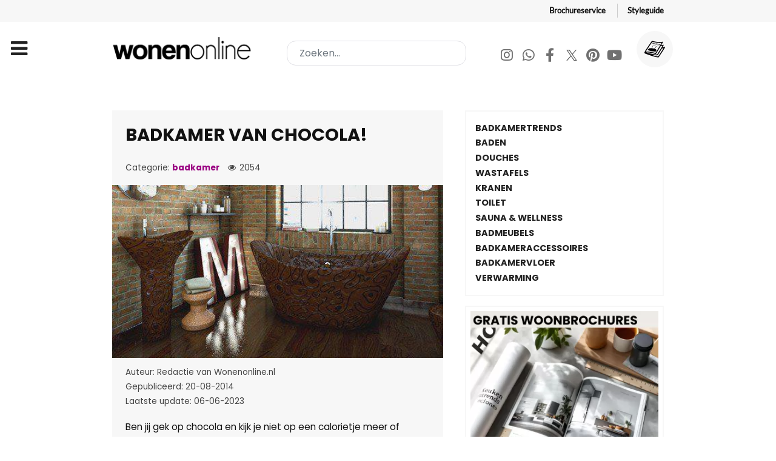

--- FILE ---
content_type: text/html; charset=utf-8
request_url: https://www.wonenonline.nl/badkamers/chocolade-badkamer
body_size: 16271
content:
<!DOCTYPE html><html lang=nl-NL dir=ltr><head><meta name=viewport content="width=device-width, initial-scale=1.0"><meta http-equiv=X-UA-Compatible content="IE=edge"/><meta charset=utf-8><meta name=author content=Nathalie><meta name=datePublished content="2014-08-19 22:00:00 UTC"><meta name=referrer content=strict-origin><meta name=description content="Voor alle liefhebbers van chocolade is er nu een badkamer gemaakt van echte Belgische chocolade"><meta name=generator content="Joomla! - Open Source Content Management"><title>Badkamer van chocola!</title><link href="https://www.wonenonline.nl/zoeken?format=opensearch" rel=search title="OpenSearch Wonenonline" type=application/opensearchdescription+xml><link href=/favicon.ico rel=icon type=image/vnd.microsoft.icon><link rel=stylesheet href=/media/com_jchoptimize/cache/css/ac9b5b4b7f1db8b4a13d876f5db0d5c8.css /><link rel=stylesheet href=/media/com_jchoptimize/cache/css/91a3e5ce1fb7dc7d6fc263937283411f.css /><link rel=stylesheet href=/media/com_jchoptimize/cache/css/8806c9e619a0f30e3aca22545b357366.css /><link rel=stylesheet href=/media/com_jchoptimize/cache/css/2cc81c0bd75e47985ca985fdee21ceb4.css /><link rel=stylesheet href=/media/com_jchoptimize/cache/css/c3688f0eb76d98c77c3103543950bde6.css /><link rel=stylesheet href=/media/com_jchoptimize/cache/css/05029c17deccd2e01921fe03187f876a.css /><link rel=stylesheet href=/media/com_jchoptimize/cache/css/581faaa5bc9f98fcf87b8878b29419b5.css /><link rel=stylesheet href=/media/com_jchoptimize/cache/css/7e32d06b995a429cee9e48d70c5775ea.css /><link rel=stylesheet href=/media/com_jchoptimize/cache/css/91d682342f5c3f43e6b80a260988d91e.css /><link rel=stylesheet href=/media/com_jchoptimize/cache/css/acbb600f3a20af50f46ccb8b215a6ceb.css /><link rel=stylesheet href=/media/com_jchoptimize/cache/css/2ecf098d8adbe5e378d43a7bd876f15c.css /> <script type=application/json class="joomla-script-options new">{"joomla.jtext":{"MOD_FINDER_SEARCH_VALUE":"Zoeken..."},"finder-search":{"url":"\/component\/finder\/?task=suggestions.suggest&format=json&tmpl=component&Itemid=151"},"system.paths":{"root":"","rootFull":"https:\/\/www.wonenonline.nl\/","base":"","baseFull":"https:\/\/www.wonenonline.nl\/"},"csrf.token":"e59236777467f220c600ea13f72ff372","system.keepalive":{"interval":3540000,"uri":"\/component\/ajax\/?format=json"}}</script><meta name=twitter:title content="Badkamer van chocola!"><meta name=twitter:card content=summary_large_image><meta name=twitter:site content=Wonenonline.nl><meta name=twitter:creator content=Wonenonline><meta name=twitter:url content=https://www.wonenonline.nl/badkamers/chocolade-badkamer><meta name=twitter:description content="Voor alle liefhebbers van chocolade is er nu een badkamer gemaakt van echte Belgische chocolade"/><meta name=twitter:image content=https://www.wonenonline.nl/images/artikelafbeelding/chocolade-badkamer.jpg><meta property=og:title content="Badkamer van chocola!"/><meta property=og:type content=article /><meta property=og:email content=info@wonenonline.nl ;/><meta property=og:url content=https://www.wonenonline.nl/badkamers/chocolade-badkamer><meta property=og:image content=https://www.wonenonline.nl/images/artikelafbeelding/chocolade-badkamer.jpg /><meta property=og:site_name content=Wonenonline /><meta property=fb:admins content=834114416950007 /><meta property=fb:app_id content=711166632763132 /><meta property=og:description content="Voor alle liefhebbers van chocolade is er nu een badkamer gemaakt van echte Belgische chocolade"/> <script type=application/ld+json>{"@context":"https://schema.org","@type":"Article","headline":"Badkamer van chocola!","description":"Voor alle liefhebbers van chocolade is er nu een badkamer gemaakt van echte Belgische chocolade","author":{"@type":"Person","name":"Nathalie"},"publisher":{"@type":"Organization","name":"Wonenonline.nl","logo":{"@type":"ImageObject","url":"https://www.wonenonline.nl/images/stories/joomlart/logo_small.png","width":80,"height":32}},"datePublished":"2014-08-20 00:00:00","dateModified":"2023-06-06 10:30:00","image":"https://www.wonenonline.nl/images/artikelafbeelding/chocolade-badkamer.jpg","url":"https://www.wonenonline.nl/badkamers/chocolade-badkamer","mainEntityOfPage":{"@type":"WebPage","@id":"https://www.wonenonline.nl/badkamers/chocolade-badkamer"},"inLanguage":"nl-NL"}</script> <script type=application/ld+json>{"@context":"https://schema.org","@type":"BreadcrumbList","itemListElement":[{"@type":"ListItem","position":1,"name":"Home","item":"https://www.wonenonline.nl/"},{"@type":"ListItem","position":2,"name":"badkamer","item":"https://www.wonenonline.nl/"},{"@type":"ListItem","position":3,"name":"Badkamer van chocola!","item":"https://www.wonenonline.nl/badkamers/chocolade-badkamer"}]}</script><link rel=preconnect href=https://connect.facebook.net><link rel=dns-prefetch href=https://connect.facebook.net><noscript> <img height=1 width=1 style=display:none src="https://www.facebook.com/tr?id=271449522398091&ev=PageView&noscript=1"/> </noscript> <script src=/media/com_jchoptimize/cache/js/c6d7ff56d5af3a21ad5daeb27d49d683.js></script> <script src=/media/com_jchoptimize/cache/js/1dcfd336d1a88b60a36f209aef3df65e.js></script> <script src=/media/com_jchoptimize/cache/js/f869a9e104fc6c50338d3f284b784848.js></script> <script src=/media/com_jchoptimize/cache/js/4c1af25ab7059ca9eced40e807e850c3.js></script> <script src=/components/com_sppagebuilder/assets/js/dynamic-content.js?3e7e96fad5e237fb2d5a081c6cb11212></script> <script src=/components/com_sppagebuilder/assets/js/color-switcher.js?3e7e96fad5e237fb2d5a081c6cb11212></script> <script>RSFormProUtils.addEvent(window,'load',function(){RSFormPro.setHTML5Validation('29',false,{"parent":" has-error","field":""},0);});</script> <script>if(typeof acymModule==='undefined'){var acymModule=[];acymModule['emailRegex']=/^[a-z0-9!#$%&\'*+\/=?^_`{|}~-]+(?:\.[a-z0-9!#$%&\'*+\/=?^_`{|}~-]+)*\@([a-z0-9-]+\.)+[a-z0-9]{2,20}$/i;acymModule['NAMECAPTION']='Naam';acymModule['NAME_MISSING']='Voer naam in';acymModule['EMAILCAPTION']='E-mail';acymModule['VALID_EMAIL']='Voer een geldig e-mailadres in';acymModule['VALID_EMAIL_CONFIRMATION']='E-mailveld en e-mail bevestigingsveld moeten identiek zijn';acymModule['CAPTCHA_MISSING']='De captcha is ongeldig, probeer het opnieuw';acymModule['NO_LIST_SELECTED']='Selecteer de lijsten waarop u zich wilt abonneren';acymModule['NO_LIST_SELECTED_UNSUB']='Selecteer de lijsten waarvan je je wilt afmelden';acymModule['ACCEPT_TERMS']='Controleer alstublieft de condities en voorwaarden/Privacybeleid';}</script> <script>window.addEventListener("DOMContentLoaded",(event)=>{acymModule["excludeValuesformAcym86851"]=[];acymModule["excludeValuesformAcym86851"]["1"]="Naam";acymModule["excludeValuesformAcym86851"]["2"]="E-mail";});</script> <script>document.addEventListener("DOMContentLoaded",()=>{window.htmlAddContent=window?.htmlAddContent||"";if(window.htmlAddContent){document.body.insertAdjacentHTML("beforeend",window.htmlAddContent);}});</script> <script>const initColorMode=()=>{const colorVariableData=[];const sppbColorVariablePrefix="--sppb";let activeColorMode=localStorage.getItem("sppbActiveColorMode")||"";activeColorMode="";const modes=[];if(!modes?.includes(activeColorMode)){activeColorMode="";localStorage.setItem("sppbActiveColorMode",activeColorMode);}
document?.body?.setAttribute("data-sppb-color-mode",activeColorMode);if(!localStorage.getItem("sppbActiveColorMode")){localStorage.setItem("sppbActiveColorMode",activeColorMode);}
if(window.sppbColorVariables){const colorVariables=typeof(window.sppbColorVariables)==="string"?JSON.parse(window.sppbColorVariables):window.sppbColorVariables;for(const colorVariable of colorVariables){const{path,value}=colorVariable;const variable=String(path[0]).trim().toLowerCase().replaceAll(" ","-");const mode=path[1];const variableName=`${sppbColorVariablePrefix}-${variable}`;if(activeColorMode===mode){colorVariableData.push(`${variableName}: ${value}`);}}
document.documentElement.style.cssText+=colorVariableData.join(";");}};window.sppbColorVariables=[];initColorMode();document.addEventListener("DOMContentLoaded",initColorMode);</script> <script>setTimeout(function(){!function(f,b,e,v,n,t,s)
{if(f.fbq)return;n=f.fbq=function(){n.callMethod?n.callMethod.apply(n,arguments):n.queue.push(arguments)};if(!f._fbq)f._fbq=n;n.push=n;n.loaded=!0;n.version='2.0';n.queue=[];t=b.createElement(e);t.async=!0;t.src=v;s=b.getElementsByTagName(e)[0];s.parentNode.insertBefore(t,s)}(window,document,'script','https://connect.facebook.net/en_US/fbevents.js');fbq('init','271449522398091');fbq('track','PageView');},4000);</script> <script src=/media/system/js/keepalive-es5.min.js?4eac3f5b0c42a860f0f438ed1bea8b0bdddb3804 defer nomodule></script> <script src=/media/com_finder/js/finder-es5.min.js?e6d3d1f535e33b5641e406eb08d15093e7038cc2 nomodule defer></script> <script src="/media/system/js/keepalive.min.js?9f10654c2f49ca104ca0449def6eec3f06bd19c0" type="module"></script> <script src=/media/vendor/awesomplete/js/awesomplete.min.js?1.1.5 defer></script> <script src="/media/com_finder/js/finder.min.js?a2c3894d062787a266d59d457ffba5481b639f64" type="module"></script> </head><body class="gantry g-helium-style site com_content view-article layout-vweb_wolvweb no-task dir-ltr itemid-311 outline-21 g-offcanvas-left g-category g-style-preset1"><div id=g-offcanvas data-g-offcanvas-swipe=1 data-g-offcanvas-css3=1><div class=g-grid><div class="g-block size-100"><div id=mobile-menu-5697-particle class="g-content g-particle"><div id=g-mobilemenu-container data-g-menu-breakpoint=85rem></div></div></div></div></div><div id=g-page-surround><div class="g-offcanvas-hide g-offcanvas-toggle" role=navigation data-offcanvas-toggle aria-controls=g-offcanvas aria-expanded=false><i class="fa fa-fw fa-bars"></i></div><section id=g-topnav><div class=g-container><div class=g-grid><div class="g-block size-100"><div id=horizontalmenu-9033-particle class="g-content g-particle"><ul class="g-horizontalmenu "> <li> <a target=_blank href=https://www.wonenonline.nl/interieur-inrichten/gratis-woonbrochures title=Brochureservice>Brochureservice</a> </li> <li> <a target=_blank href=https://www.wonenonline.nl/interieur-inrichten/lp/nieuw-de-wonenonline-styleguide-lp title=Styleguide>Styleguide</a> </li> </ul> </div> </div> </div> </div> </section> <header id=g-header><div class=g-container><div class=g-grid><div class="g-block size-100"><div class=g-system-messages><div id=system-message-container> </div> </div> </div> </div><div class=g-grid><div id=logo-wonenonline class="g-block size-30"><div id=logo-9608-particle class="g-content g-particle"> <a href=/ target=_self title=Wonenonline aria-label=Wonenonline rel=home class="g-logo g-logo-wonenonline"> <img src=/templates/vweb_wol/images/logo/wonenonline-logo.png alt=Wonenonline width=358 height=56 /> </a> </div></div><div id=search-wonenonline class="g-block size-38"><div class=g-content><div class=platform-content><form class="mod-finder js-finder-searchform form-search" style=margin:0; action=/zoeken method=get role=search> <label for=mod-finder-searchword1453 style=display:none class=finder>Zoeken...</label><input type=text name=q id=mod-finder-searchword1453 class="inputbox search-query input-medium js-finder-search-query form-control" value="" placeholder=Zoeken...> </form></div></div></div><div id=social-wonenonline class="g-block size-32 g-social-header hidden-phone"><div id=social-3171-particle class="g-content g-particle"><div class="g-social "><div class=wo-socialmedia-buttons> <a href=https://www.instagram.com/wonenonlinenl/ target=_blank rel="nofollow noopener noreferrer"> <span class="fa fa-instagram fa-fw"></span> <span class=g-social-text></span> </a> <a href=https://whatsapp.com/channel/0029VaCwoed6LwHhxs0BA03J target=_blank rel="nofollow noopener noreferrer"> <span class="fa fa-whatsapp fa-fw"></span> <span class=g-social-text></span> </a> <a href=https://www.facebook.com/wonenonline target=_blank rel="nofollow noopener noreferrer"> <span class="fa fa-facebook fa-fw"></span> <span class=g-social-text></span> </a> <a href=https://twitter.com/wonenonline target=_blank rel="nofollow noopener noreferrer"> <span class="fa fa-twitter fa-fw"></span> <span class=g-social-text></span> </a> <a href=https://nl.pinterest.com/wonenonline/ target=_blank rel="nofollow noopener noreferrer"> <span class="fa fa-pinterest fa-fw"></span> <span class=g-social-text></span> </a> <a href=https://www.youtube.com/wonenonline target=_blank rel="nofollow noopener noreferrer"> <span class="fa fa-youtube fa-fw"></span> <span class=g-social-text></span> </a> </div><div class=wo-shop-button> <a href=https://www.wonenonline.nl/interieur-inrichten/gratis-woonbrochures title="Gratis Woonbrochures"> <img src=/templates/vweb_wol/custom/images/icons/011-magazine.svg alt=Wonenonline.nl> </a> </div></div></div></div></div></div></header><section id=g-navigation><div class=g-container><div class=g-grid><div class="g-block size-100"><div id=menu-6409-particle class="g-content g-particle"> <nav class=g-main-nav data-g-mobile-target data-g-hover-expand=true><ul class=g-toplevel> <li class="g-menu-item g-menu-item-type-component g-menu-item-151 g-standard  "> <a class=g-menu-item-container href=/> <span class=g-menu-item-content> <span class=g-menu-item-title>Home</span> </span> </a> </li> <li class="g-menu-item g-menu-item-type-component g-menu-item-310 g-parent g-fullwidth g-menu-item-link-parent "> <a class=g-menu-item-container href=/woontrends> <span class=g-menu-item-content> <span class=g-menu-item-title>Woontrends</span> </span> <span class=g-menu-parent-indicator data-g-menuparent=""></span> </a> <ul class="g-dropdown g-inactive g-fade "> <li class=g-dropdown-column><div class=g-grid><div class="g-block size-25"><ul class=g-sublevel> <li class="g-level-1 g-go-back"> <a class=g-menu-item-container href=# data-g-menuparent=""><span>Back</span></a> </li> <li class="g-menu-item g-menu-item-type-particle g-menu-item-2094  "><div class=g-menu-item-container data-g-menuparent=""><div class=menu-item-particle><h2 class=vweb-megabutton-dropdown_subtitle> ACTUEEL </h2></div></div></li> <li class="g-menu-item g-menu-item-type-component g-menu-item-3709  "> <a class=g-menu-item-container href=/woontrends/woontrends-2026> <span class=g-menu-item-content> <span class=g-menu-item-title>Woontrends 2026</span> </span> </a> </li> <li class="g-menu-item g-menu-item-type-component g-menu-item-3321  "> <a class=g-menu-item-container href=/woontrends/woontrends-2025> <span class=g-menu-item-content> <span class=g-menu-item-title>Woontrends 2025</span> </span> </a> </li> <li class="g-menu-item g-menu-item-type-alias g-menu-item-1373  "> <a class=g-menu-item-container href=/badkamers/badkamertrends> <span class=g-menu-item-content> <span class=g-menu-item-title>Badkamertrends</span> </span> </a> </li> <li class="g-menu-item g-menu-item-type-alias g-menu-item-1371  "> <a class=g-menu-item-container href=/interieur-inrichten/kleuren-trends> <span class=g-menu-item-content> <span class=g-menu-item-title>Kleurentrends 2026</span> </span> </a> </li> <li class="g-menu-item g-menu-item-type-alias g-menu-item-1374  "> <a class=g-menu-item-container href=/keukens/keukentrends> <span class=g-menu-item-content> <span class=g-menu-item-title>Keukentrends</span> </span> </a> </li> <li class="g-menu-item g-menu-item-type-alias g-menu-item-1375  "> <a class=g-menu-item-container href=/slaapkamers/slaapkamer-trends> <span class=g-menu-item-content> <span class=g-menu-item-title>Slaapkamertrends</span> </span> </a> </li> <li class="g-menu-item g-menu-item-type-alias g-menu-item-1376  "> <a class=g-menu-item-container href=/vloeren/vloeren-trends> <span class=g-menu-item-content> <span class=g-menu-item-title>Vloerentrends</span> </span> </a> </li> <li class="g-menu-item g-menu-item-type-alias g-menu-item-1377  "> <a class=g-menu-item-container href=/tuinieren/tuintrends> <span class=g-menu-item-content> <span class=g-menu-item-title>Tuintrends</span> </span> </a> </li> </ul> </div><div class="g-block size-25"><ul class=g-sublevel> <li class="g-level-1 g-go-back"> <a class=g-menu-item-container href=# data-g-menuparent=""><span>Back</span></a> </li> <li class="g-menu-item g-menu-item-type-particle g-menu-item-2096  "><div class=g-menu-item-container data-g-menuparent=""><div class=menu-item-particle><h2 class=vweb-megabutton-dropdown_subtitle> Nuttig </h2></div></div></li> <li class="g-menu-item g-menu-item-type-url g-menu-item-1372  "> <a class=g-menu-item-container href=https://www.wonenonline.nl/woontrends/woontrends-2019/de-woontrends-door-de-jaren-heen-van-2007-tot-heden> <span class=g-menu-item-content> <span class=g-menu-item-title>Woontrends 2007 - heden</span> </span> </a> </li> <li class="g-menu-item g-menu-item-type-url g-menu-item-1381  "> <a class=g-menu-item-container href=https://www.wonenonline.nl/interieur-inrichten/kleuren-trends/flexa-kleuren-trends> <span class=g-menu-item-content> <span class=g-menu-item-title>Flexa kleurentrends 2026</span> </span> </a> </li> <li class="g-menu-item g-menu-item-type-alias g-menu-item-1379  "> <a class=g-menu-item-container href=/interieur-inrichten/woonstijlen> <span class=g-menu-item-content> <span class=g-menu-item-title>Woonstijlen</span> </span> </a> </li> <li class="g-menu-item g-menu-item-type-alias g-menu-item-1380  "> <a class=g-menu-item-container href=/interieur-inrichten/kerst-interieur-inspiratie> <span class=g-menu-item-content> <span class=g-menu-item-title>Kersttrends 2026</span> </span> </a> </li> <li class="g-menu-item g-menu-item-type-url g-menu-item-1442  "> <a class=g-menu-item-container href=https://www.wonenonline.nl/interieur-inrichten/gratis-woonbrochures> <span class=g-menu-item-content> <span class=g-menu-item-title>Gratis woonbrochures </span> </span> </a> </li> <li class="g-menu-item g-menu-item-type-url g-menu-item-1441  "> <a class=g-menu-item-container href=https://www.wonenonline.nl/interieur-inrichten/interieur-inrichten/interieur-ontwerpen-3d-roomplanner> <span class=g-menu-item-content> <span class=g-menu-item-title>Interieur ontwerpen in 3D </span> </span> </a> </li> </ul> </div><div class="g-block size-25"><ul class=g-sublevel> <li class="g-level-1 g-go-back"> <a class=g-menu-item-container href=# data-g-menuparent=""><span>Back</span></a> </li> </ul> </div> </div> </li> </ul> </li> <li class="g-menu-item g-menu-item-type-component g-menu-item-108 g-parent g-fullwidth g-menu-item-link-parent "> <a class=g-menu-item-container href=/interieur-inrichten> <span class=g-menu-item-content> <span class=g-menu-item-title>Interieur</span> </span> <span class=g-menu-parent-indicator data-g-menuparent=""></span> </a> <ul class="g-dropdown g-inactive g-fade "> <li class=g-dropdown-column><div class=g-grid><div class="g-block size-20"><ul class=g-sublevel> <li class="g-level-1 g-go-back"> <a class=g-menu-item-container href=# data-g-menuparent=""><span>Back</span></a> </li> <li class="g-menu-item g-menu-item-type-particle g-menu-item-2097  "><div class=g-menu-item-container data-g-menuparent=""><div class=menu-item-particle><h2 class=vweb-megabutton-dropdown_subtitle> Ruimtes </h2></div></div></li> <li class="g-menu-item g-menu-item-type-component g-menu-item-1351  "> <a class=g-menu-item-container href=/interieur-inrichten/woonkamer> <span class=g-menu-item-content> <span class=g-menu-item-title>Woonkamer inrichten</span> </span> </a> </li> <li class="g-menu-item g-menu-item-type-alias g-menu-item-1360  "> <a class=g-menu-item-container href=/keukens> <span class=g-menu-item-content> <span class=g-menu-item-title>Keuken</span> </span> </a> </li> <li class="g-menu-item g-menu-item-type-alias g-menu-item-1362  "> <a class=g-menu-item-container href=/badkamers> <span class=g-menu-item-content> <span class=g-menu-item-title>Badkamer</span> </span> </a> </li> <li class="g-menu-item g-menu-item-type-alias g-menu-item-1363  "> <a class=g-menu-item-container href=/slaapkamers> <span class=g-menu-item-content> <span class=g-menu-item-title>Slaapkamer</span> </span> </a> </li> <li class="g-menu-item g-menu-item-type-alias g-menu-item-1486  "> <a class=g-menu-item-container href=/slaapkamers/kinderkamer> <span class=g-menu-item-content> <span class=g-menu-item-title>Kinderkamer</span> </span> </a> </li> <li class="g-menu-item g-menu-item-type-component g-menu-item-1352  "> <a class=g-menu-item-container href=/interieur-inrichten/werkkamer> <span class=g-menu-item-content> <span class=g-menu-item-title>Werkkamer</span> </span> </a> </li> <li class="g-menu-item g-menu-item-type-component g-menu-item-1630  "> <a class=g-menu-item-container href=/interieur-inrichten/hal> <span class=g-menu-item-content> <span class=g-menu-item-title>Hal</span> </span> </a> </li> </ul> </div><div class="g-block size-20"><ul class=g-sublevel> <li class="g-level-1 g-go-back"> <a class=g-menu-item-container href=# data-g-menuparent=""><span>Back</span></a> </li> <li class="g-menu-item g-menu-item-type-particle g-menu-item-2946  "><div class=g-menu-item-container data-g-menuparent=""><div class=menu-item-particle><h2 class=vweb-megabutton-dropdown_subtitle> INRICHTING </h2></div></div></li> <li class="g-menu-item g-menu-item-type-url g-menu-item-1631  "> <a class=g-menu-item-container href=https://www.wonenonline.nl/interieur-inrichten/interieurstylisten> <span class=g-menu-item-content> <span class=g-menu-item-title>INTERIEURADVIES</span> </span> </a> </li> <li class="g-menu-item g-menu-item-type-component g-menu-item-347  "> <a class=g-menu-item-container href=/interieur-inrichten/meubelen> <span class=g-menu-item-content> <span class=g-menu-item-title>Meubels</span> </span> </a> </li> <li class="g-menu-item g-menu-item-type-component g-menu-item-346  "> <a class=g-menu-item-container href=/interieur-inrichten/wandbekleding-behang> <span class=g-menu-item-content> <span class=g-menu-item-title>Behang en wand</span> </span> </a> </li> <li class="g-menu-item g-menu-item-type-component g-menu-item-357  "> <a class=g-menu-item-container href=/interieur-inrichten/verlichting> <span class=g-menu-item-content> <span class=g-menu-item-title>Verlichting</span> </span> </a> </li> <li class="g-menu-item g-menu-item-type-component g-menu-item-594  "> <a class=g-menu-item-container href=/interieur-inrichten/muurdecoratie-wanddecoratie> <span class=g-menu-item-content> <span class=g-menu-item-title>Muurdecoratie</span> </span> </a> </li> <li class="g-menu-item g-menu-item-type-component g-menu-item-345  "> <a class=g-menu-item-container href=/interieur-inrichten/raamdecoratie-gordijnen> <span class=g-menu-item-content> <span class=g-menu-item-title>Raamdecoratie</span> </span> </a> </li> <li class="g-menu-item g-menu-item-type-component g-menu-item-344  "> <a class=g-menu-item-container href=/interieur-inrichten/interieurstoffen> <span class=g-menu-item-content> <span class=g-menu-item-title>Interieurstoffen</span> </span> </a> </li> <li class="g-menu-item g-menu-item-type-component g-menu-item-351  "> <a class=g-menu-item-container href=/interieur-inrichten/interieur-inrichten> <span class=g-menu-item-content> <span class=g-menu-item-title>Inrichten &amp; indelen</span> </span> </a> </li> <li class="g-menu-item g-menu-item-type-component g-menu-item-348  "> <a class=g-menu-item-container href=/interieur-inrichten/interieuraccessoires> <span class=g-menu-item-content> <span class=g-menu-item-title>Interieuraccessoires</span> </span> </a> </li> <li class="g-menu-item g-menu-item-type-component g-menu-item-353  "> <a class=g-menu-item-container href=/interieur-inrichten/opbergen-en-opruimen> <span class=g-menu-item-content> <span class=g-menu-item-title>Opruimen &amp; opbergen</span> </span> </a> </li> <li class="g-menu-item g-menu-item-type-alias g-menu-item-1646  "> <a class=g-menu-item-container href=/woonwinkelen/huisdieren> <span class=g-menu-item-content> <span class=g-menu-item-title>Voor je huisdier</span> </span> </a> </li> </ul> </div><div class="g-block size-20"><ul class=g-sublevel> <li class="g-level-1 g-go-back"> <a class=g-menu-item-container href=# data-g-menuparent=""><span>Back</span></a> </li> <li class="g-menu-item g-menu-item-type-particle g-menu-item-2954  "><div class=g-menu-item-container data-g-menuparent=""><div class=menu-item-particle><h2 class=vweb-megabutton-dropdown_subtitle> SFEER </h2></div></div></li> <li class="g-menu-item g-menu-item-type-component g-menu-item-343  "> <a class=g-menu-item-container href=/interieur-inrichten/kleuren-trends> <span class=g-menu-item-content> <span class=g-menu-item-title>De kleurentrends van 2026</span> </span> </a> </li> <li class="g-menu-item g-menu-item-type-url g-menu-item-839  "> <a class=g-menu-item-container href=https://www.wonenonline.nl/woontrends/woontrends-2026> <span class=g-menu-item-content> <span class=g-menu-item-title>Woontrends 2026</span> </span> </a> </li> <li class="g-menu-item g-menu-item-type-component g-menu-item-2938  "> <a class=g-menu-item-container href=/interieur-inrichten/gratis-woonbrochures> <span class=g-menu-item-content> <span class=g-menu-item-title>Gratis woonbrochures</span> </span> </a> </li> <li class="g-menu-item g-menu-item-type-component g-menu-item-921  "> <a class=g-menu-item-container href=/interieur-inrichten/woonstijlen> <span class=g-menu-item-content> <span class=g-menu-item-title>Woonstijlen</span> </span> </a> </li> <li class="g-menu-item g-menu-item-type-alias g-menu-item-2168  "> <a class=g-menu-item-container href=/lekker-in-je-vel-wonen> <span class=g-menu-item-content> <span class=g-menu-item-title>Lekker in je vel wonen</span> </span> </a> </li> <li class="g-menu-item g-menu-item-type-component g-menu-item-359  "> <a class=g-menu-item-container href=/interieur-inrichten/kerst-interieur-inspiratie> <span class=g-menu-item-content> <span class=g-menu-item-title>Kersttrends 2026</span> </span> </a> </li> <li class="g-menu-item g-menu-item-type-component g-menu-item-350  "> <a class=g-menu-item-container href=/interieur-inrichten/interieurtips> <span class=g-menu-item-content> <span class=g-menu-item-title>Interieurtips</span> </span> </a> </li> <li class="g-menu-item g-menu-item-type-component g-menu-item-356  "> <a class=g-menu-item-container href=/interieur-inrichten/planten-bloemen> <span class=g-menu-item-content> <span class=g-menu-item-title>Planten en bloemen</span> </span> </a> </li> </ul> </div><div class="g-block size-20"><ul class=g-sublevel> <li class="g-level-1 g-go-back"> <a class=g-menu-item-container href=# data-g-menuparent=""><span>Back</span></a> </li> <li class="g-menu-item g-menu-item-type-particle g-menu-item-3133  "><div class=g-menu-item-container data-g-menuparent=""><div class=menu-item-particle><h2 class=vweb-megabutton-dropdown_subtitle> KLIMAAT </h2></div></div></li> <li class="g-menu-item g-menu-item-type-alias g-menu-item-1366  "> <a class=g-menu-item-container href=/sfeerhaarden-verwarming> <span class=g-menu-item-content> <span class=g-menu-item-title>Sfeerhaard &amp; kachel</span> </span> </a> </li> <li class="g-menu-item g-menu-item-type-alias g-menu-item-1445  "> <a class=g-menu-item-container href=/sfeerhaarden-verwarming/verwarming> <span class=g-menu-item-content> <span class=g-menu-item-title>Verwarming</span> </span> </a> </li> <li class="g-menu-item g-menu-item-type-url g-menu-item-1448  "> <a class=g-menu-item-container href=https://www.wonenonline.nl/keukens/huishoudelijk/alles-over-de-luchtbevochtiger> <span class=g-menu-item-content> <span class=g-menu-item-title>De luchtbevochtiger</span> </span> </a> </li> <li class="g-menu-item g-menu-item-type-alias g-menu-item-2084  "> <a class=g-menu-item-container href=/duurzaam-wonen> <span class=g-menu-item-content> <span class=g-menu-item-title>Duurzaam wonen</span> </span> </a> </li> <li class="g-menu-item g-menu-item-type-alias g-menu-item-1450  "> <a class=g-menu-item-container href=/bouwen-verbouwen/energie-besparen> <span class=g-menu-item-content> <span class=g-menu-item-title>Energie besparen</span> </span> </a> </li> <li class="g-menu-item g-menu-item-type-alias g-menu-item-1449  "> <a class=g-menu-item-container href=/bouwen-verbouwen/alles-over-zonnepanelen> <span class=g-menu-item-content> <span class=g-menu-item-title>Zonnepanelen</span> </span> </a> </li> <li class="g-menu-item g-menu-item-type-url g-menu-item-1446  "> <a class=g-menu-item-container href=https://www.wonenonline.nl/bouwen-verbouwen/ventileren/lekker-koel-zo-kies-je-de-perfecte-airco> <span class=g-menu-item-content> <span class=g-menu-item-title>Airco</span> </span> </a> </li> <li class="g-menu-item g-menu-item-type-alias g-menu-item-1447  "> <a class=g-menu-item-container href=/bouwen-verbouwen/ventileren> <span class=g-menu-item-content> <span class=g-menu-item-title>Ventileren</span> </span> </a> </li> </ul> </div><div class="g-block size-15"><ul class=g-sublevel> <li class="g-level-1 g-go-back"> <a class=g-menu-item-container href=# data-g-menuparent=""><span>Back</span></a> </li> <li class="g-menu-item g-menu-item-type-particle g-menu-item-2157  "><div class=g-menu-item-container data-g-menuparent=""><div class=menu-item-particle><h2 class=vweb-megabutton-dropdown_subtitle> LEES TIPS </h2></div></div></li> <li class="g-menu-item g-menu-item-type-url g-menu-item-1407  "> <a class=g-menu-item-container href=https://www.wonenonline.nl/interieur-inrichten/gratis-woonbrochures> <span class=g-menu-item-content> <span class=g-menu-item-title>Gratis woonbrochures</span> </span> </a> </li> <li class="g-menu-item g-menu-item-type-url g-menu-item-1382  "> <a class=g-menu-item-container href=https://www.wonenonline.nl/interieur-inrichten/interieur-inrichten/interieur-ontwerpen-3d-roomplanner> <span class=g-menu-item-content> <span class=g-menu-item-title>3D Interieur ontwerp</span> </span> </a> </li> <li class="g-menu-item g-menu-item-type-alias g-menu-item-1369  "> <a class=g-menu-item-container href=/woonbeurzen> <span class=g-menu-item-content> <span class=g-menu-item-title>Woonbeurzen</span> </span> </a> </li> <li class="g-menu-item g-menu-item-type-component g-menu-item-2265  "> <a class=g-menu-item-container href=/interieur-inrichten/stel-je-woonvraag> <span class=g-menu-item-content> <span class=g-menu-item-title>Stel je woonvraag</span> </span> </a> </li> <li class="g-menu-item g-menu-item-type-component g-menu-item-2208  "> <a class=g-menu-item-container href=/interieur-inrichten/anti-miskoopgids> <span class=g-menu-item-content> <span class=g-menu-item-title>Anti miskoopgids</span> </span> </a> </li> <li class="g-menu-item g-menu-item-type-component g-menu-item-2229  "> <a class=g-menu-item-container href=/interieur-inrichten/woonwinkels-woonboulevard> <span class=g-menu-item-content> <span class=g-menu-item-title>Woonwinkels</span> </span> </a> </li> <li class="g-menu-item g-menu-item-type-component g-menu-item-1316  "> <a class=g-menu-item-container href=/interieur-inrichten/van-de-redactie> <span class=g-menu-item-content> <span class=g-menu-item-title>Van de redactie</span> </span> </a> </li> <li class="g-menu-item g-menu-item-type-component g-menu-item-660  "> <a class=g-menu-item-container href=/interieur-inrichten/domotica> <span class=g-menu-item-content> <span class=g-menu-item-title>Smart Home</span> </span> </a> </li> <li class="g-menu-item g-menu-item-type-alias g-menu-item-1368  "> <a class=g-menu-item-container href=/verhuizen> <span class=g-menu-item-content> <span class=g-menu-item-title>Verhuistips</span> </span> </a> </li> </ul> </div><div class="g-block size-5"><ul class=g-sublevel> <li class="g-level-1 g-go-back"> <a class=g-menu-item-container href=# data-g-menuparent=""><span>Back</span></a> </li> </ul> </div> </div> </li> </ul> </li> <li class="g-menu-item g-menu-item-type-component g-menu-item-139 g-parent g-fullwidth g-menu-item-link-parent "> <a class=g-menu-item-container href=/keukens> <span class=g-menu-item-content> <span class=g-menu-item-title>Keuken</span> </span> <span class=g-menu-parent-indicator data-g-menuparent=""></span> </a> <ul class="g-dropdown g-inactive g-fade "> <li class=g-dropdown-column><div class=g-grid><div class="g-block size-25"><ul class=g-sublevel> <li class="g-level-1 g-go-back"> <a class=g-menu-item-container href=# data-g-menuparent=""><span>Back</span></a> </li> <li class="g-menu-item g-menu-item-type-particle g-menu-item-2102  "><div class=g-menu-item-container data-g-menuparent=""><div class=menu-item-particle><h2 class=vweb-megabutton-dropdown_subtitle> KEUKEN INRICHTEN </h2></div></div></li> <li class="g-menu-item g-menu-item-type-component g-menu-item-268  "> <a class=g-menu-item-container href=/keukens/inrichting-indeling> <span class=g-menu-item-content> <span class=g-menu-item-title>Keuken inrichten</span> </span> </a> </li> <li class="g-menu-item g-menu-item-type-component g-menu-item-323  "> <a class=g-menu-item-container href=/keukens/aanrechtbladen> <span class=g-menu-item-content> <span class=g-menu-item-title>Aanrechtbladen</span> </span> </a> </li> <li class="g-menu-item g-menu-item-type-component g-menu-item-322  "> <a class=g-menu-item-container href=/keukens/afzuigkappen> <span class=g-menu-item-content> <span class=g-menu-item-title>Afzuigkappen</span> </span> </a> </li> <li class="g-menu-item g-menu-item-type-component g-menu-item-324  "> <a class=g-menu-item-container href=/keukens/spoelbakken> <span class=g-menu-item-content> <span class=g-menu-item-title>Spoelbakken</span> </span> </a> </li> <li class="g-menu-item g-menu-item-type-component g-menu-item-320  "> <a class=g-menu-item-container href=/keukens/kooksystemen> <span class=g-menu-item-content> <span class=g-menu-item-title>Kooksystemen</span> </span> </a> </li> <li class="g-menu-item g-menu-item-type-component g-menu-item-325  "> <a class=g-menu-item-container href=/keukens/keukenkranen> <span class=g-menu-item-content> <span class=g-menu-item-title>Keukenkranen</span> </span> </a> </li> <li class="g-menu-item g-menu-item-type-component g-menu-item-327  "> <a class=g-menu-item-container href=/keukens/koelen-vriezen> <span class=g-menu-item-content> <span class=g-menu-item-title>Koelkast en vriezer</span> </span> </a> </li> <li class="g-menu-item g-menu-item-type-component g-menu-item-328  "> <a class=g-menu-item-container href=/keukens/keuken-servies-accessoires> <span class=g-menu-item-content> <span class=g-menu-item-title>Servies &amp; accessoires</span> </span> </a> </li> </ul> </div><div class="g-block size-25"><ul class=g-sublevel> <li class="g-level-1 g-go-back"> <a class=g-menu-item-container href=# data-g-menuparent=""><span>Back</span></a> </li> <li class="g-menu-item g-menu-item-type-particle g-menu-item-2103  "><div class=g-menu-item-container data-g-menuparent=""><div class=menu-item-particle><h2 class=vweb-megabutton-dropdown_subtitle> KEUKENAPPARATEN </h2></div></div></li> <li class="g-menu-item g-menu-item-type-component g-menu-item-326  "> <a class=g-menu-item-container href=/keukens/oven-magnetron> <span class=g-menu-item-content> <span class=g-menu-item-title>Oven &amp; magnetron</span> </span> </a> </li> <li class="g-menu-item g-menu-item-type-url g-menu-item-1397  "> <a class=g-menu-item-container href=https://www.wonenonline.nl/keukens/koelen-vriezen/onmisbaar-in-je-woning-de-koelkast> <span class=g-menu-item-content> <span class=g-menu-item-title>Koelkast</span> </span> </a> </li> <li class="g-menu-item g-menu-item-type-url g-menu-item-1384  "> <a class=g-menu-item-container href=https://www.wonenonline.nl/keukens/kooksystemen/welke-kookplaat-kies-jij> <span class=g-menu-item-content> <span class=g-menu-item-title>Kookplaten</span> </span> </a> </li> <li class="g-menu-item g-menu-item-type-url g-menu-item-1398  "> <a class=g-menu-item-container href=https://www.wonenonline.nl/keukens/koelen-vriezen/dit-moet-je-weten-over-je-vriezer> <span class=g-menu-item-content> <span class=g-menu-item-title>Vriezer</span> </span> </a> </li> <li class="g-menu-item g-menu-item-type-url g-menu-item-1385  "> <a class=g-menu-item-container href=https://www.wonenonline.nl/keukens/huishoudelijk/een-vaatwasser-kopen-hier-moet-je-op-letten> <span class=g-menu-item-content> <span class=g-menu-item-title>Vaatwassers</span> </span> </a> </li> <li class="g-menu-item g-menu-item-type-url g-menu-item-1388  "> <a class=g-menu-item-container href=https://www.wonenonline.nl/keukens/huishoudelijk/alles-wat-je-moet-weten-over-de-airfryer> <span class=g-menu-item-content> <span class=g-menu-item-title>Airfryers</span> </span> </a> </li> <li class="g-menu-item g-menu-item-type-url g-menu-item-1387  "> <a class=g-menu-item-container href=https://www.wonenonline.nl/keukens/huishoudelijk/zo-kies-je-de-juiste-blender> <span class=g-menu-item-content> <span class=g-menu-item-title>Blenders</span> </span> </a> </li> </ul> </div><div class="g-block size-25"><ul class=g-sublevel> <li class="g-level-1 g-go-back"> <a class=g-menu-item-container href=# data-g-menuparent=""><span>Back</span></a> </li> <li class="g-menu-item g-menu-item-type-particle g-menu-item-2104  "><div class=g-menu-item-container data-g-menuparent=""><div class=menu-item-particle><h2 class=vweb-megabutton-dropdown_subtitle> HUISHOUDELIJK </h2></div></div></li> <li class="g-menu-item g-menu-item-type-url g-menu-item-1389  "> <a class=g-menu-item-container href=https://www.wonenonline.nl/keukens/huishoudelijk/wasmachines-en-drogers-waar-moet-je-op-letten-bij-de-aanschaf> <span class=g-menu-item-content> <span class=g-menu-item-title>Wassen &amp; drogen</span> </span> </a> </li> <li class="g-menu-item g-menu-item-type-url g-menu-item-1390  "> <a class=g-menu-item-container href=https://www.wonenonline.nl/keukens/huishoudelijk/een-stofzuiger-kopen-hier-moet-je-op-letten> <span class=g-menu-item-content> <span class=g-menu-item-title>Stofzuigers</span> </span> </a> </li> <li class="g-menu-item g-menu-item-type-url g-menu-item-1391  "> <a class=g-menu-item-container href=https://www.wonenonline.nl/keukens/huishoudelijk/alles-over-de-luchtbevochtiger> <span class=g-menu-item-content> <span class=g-menu-item-title>Luchtbevochtigers</span> </span> </a> </li> <li class="g-menu-item g-menu-item-type-url g-menu-item-1392  "> <a class=g-menu-item-container href=https://www.wonenonline.nl/keukens/huishoudelijk/welke-pan-kun-je-het-beste-kiezen-alles-over-pannen> <span class=g-menu-item-content> <span class=g-menu-item-title>Pannen</span> </span> </a> </li> <li class="g-menu-item g-menu-item-type-alias g-menu-item-1393  "> <a class=g-menu-item-container href=/interieur-inrichten/opbergen-en-opruimen> <span class=g-menu-item-content> <span class=g-menu-item-title>Opruimen &amp; opbergen</span> </span> </a> </li> <li class="g-menu-item g-menu-item-type-component g-menu-item-329  "> <a class=g-menu-item-container href=/keukens/huishoudelijk> <span class=g-menu-item-content> <span class=g-menu-item-title>Huishoudelijk</span> </span> </a> </li> <li class="g-menu-item g-menu-item-type-component g-menu-item-1763  "> <a class=g-menu-item-container href=/keukens/schoonmaken> <span class=g-menu-item-content> <span class=g-menu-item-title>Schoonmaken</span> </span> </a> </li> </ul> </div><div class="g-block size-25"><ul class=g-sublevel> <li class="g-level-1 g-go-back"> <a class=g-menu-item-container href=# data-g-menuparent=""><span>Back</span></a> </li> <li class="g-menu-item g-menu-item-type-particle g-menu-item-2105  "><div class=g-menu-item-container data-g-menuparent=""><div class=menu-item-particle><h2 class=vweb-megabutton-dropdown_subtitle> FAVORIET </h2></div></div></li> <li class="g-menu-item g-menu-item-type-url g-menu-item-1405  "> <a class=g-menu-item-container href=https://www.wonenonline.nl/interieur-inrichten/gratis-woonbrochures> <span class=g-menu-item-content> <span class=g-menu-item-title>Gratis keukenbrochures</span> </span> </a> </li> <li class="g-menu-item g-menu-item-type-component g-menu-item-1632  "> <a class=g-menu-item-container href=/keukens/van-de-redactie-keuken> <span class=g-menu-item-content> <span class=g-menu-item-title>Van de keuken redactie</span> </span> </a> </li> <li class="g-menu-item g-menu-item-type-component g-menu-item-321  "> <a class=g-menu-item-container href=/keukens/keukentrends> <span class=g-menu-item-content> <span class=g-menu-item-title>Keukentrends</span> </span> </a> </li> <li class="g-menu-item g-menu-item-type-url g-menu-item-1383  "> <a class=g-menu-item-container href=https://www.wonenonline.nl/interieur-inrichten/interieur-inrichten/interieur-ontwerpen-3d-roomplanner> <span class=g-menu-item-content> <span class=g-menu-item-title>3D keuken ontwerpen</span> </span> </a> </li> </ul> </div> </div> </li> </ul> </li> <li class="g-menu-item g-menu-item-type-component g-menu-item-311 g-parent active g-fullwidth g-menu-item-link-parent "> <a class=g-menu-item-container href=/badkamers> <span class=g-menu-item-content> <span class=g-menu-item-title>Badkamer</span> </span> <span class=g-menu-parent-indicator data-g-menuparent=""></span> </a> <ul class="g-dropdown g-inactive g-fade "> <li class=g-dropdown-column><div class=g-grid><div class="g-block size-25"><ul class=g-sublevel> <li class="g-level-1 g-go-back"> <a class=g-menu-item-container href=# data-g-menuparent=""><span>Back</span></a> </li> <li class="g-menu-item g-menu-item-type-particle g-menu-item-2106  "><div class=g-menu-item-container data-g-menuparent=""><div class=menu-item-particle><h2 class=vweb-megabutton-dropdown_subtitle> SANITAIR </h2></div></div></li> <li class="g-menu-item g-menu-item-type-component g-menu-item-362  "> <a class=g-menu-item-container href=/badkamers/baden> <span class=g-menu-item-content> <span class=g-menu-item-title>Baden</span> </span> </a> </li> <li class="g-menu-item g-menu-item-type-component g-menu-item-364  "> <a class=g-menu-item-container href=/badkamers/douches> <span class=g-menu-item-content> <span class=g-menu-item-title>Douches</span> </span> </a> </li> <li class="g-menu-item g-menu-item-type-component g-menu-item-366  "> <a class=g-menu-item-container href=/badkamers/wastafels> <span class=g-menu-item-content> <span class=g-menu-item-title>Wastafels</span> </span> </a> </li> <li class="g-menu-item g-menu-item-type-component g-menu-item-365  "> <a class=g-menu-item-container href=/badkamers/kranen> <span class=g-menu-item-content> <span class=g-menu-item-title>Kranen</span> </span> </a> </li> <li class="g-menu-item g-menu-item-type-component g-menu-item-371  "> <a class=g-menu-item-container href=/badkamers/toiletten> <span class=g-menu-item-content> <span class=g-menu-item-title>Toilet &amp; hygiëne</span> </span> </a> </li> <li class="g-menu-item g-menu-item-type-component g-menu-item-373  "> <a class=g-menu-item-container href=/badkamers/sauna-wellness> <span class=g-menu-item-content> <span class=g-menu-item-title>Sauna &amp; Wellness</span> </span> </a> </li> </ul> </div><div class="g-block size-25"><ul class=g-sublevel> <li class="g-level-1 g-go-back"> <a class=g-menu-item-container href=# data-g-menuparent=""><span>Back</span></a> </li> <li class="g-menu-item g-menu-item-type-particle g-menu-item-2107  "><div class=g-menu-item-container data-g-menuparent=""><div class=menu-item-particle><h2 class=vweb-megabutton-dropdown_subtitle> INRICHTEN </h2></div></div></li> <li class="g-menu-item g-menu-item-type-component g-menu-item-361  "> <a class=g-menu-item-container href=/badkamers/badkamertrends> <span class=g-menu-item-content> <span class=g-menu-item-title>Badkamertrends 2026</span> </span> </a> </li> <li class="g-menu-item g-menu-item-type-component g-menu-item-369  "> <a class=g-menu-item-container href=/badkamers/badkamer-inrichten-indelen> <span class=g-menu-item-content> <span class=g-menu-item-title>Badkamer inrichten</span> </span> </a> </li> <li class="g-menu-item g-menu-item-type-component g-menu-item-368  "> <a class=g-menu-item-container href=/badkamers/badkamermeubels> <span class=g-menu-item-content> <span class=g-menu-item-title>Badkamermeubels</span> </span> </a> </li> <li class="g-menu-item g-menu-item-type-component g-menu-item-367  "> <a class=g-menu-item-container href=/badkamers/badkameraccessoires> <span class=g-menu-item-content> <span class=g-menu-item-title>Badkameraccessoires</span> </span> </a> </li> <li class="g-menu-item g-menu-item-type-component g-menu-item-370  "> <a class=g-menu-item-container href=/badkamers/badkamervloer-wand> <span class=g-menu-item-content> <span class=g-menu-item-title>Badkamervloer</span> </span> </a> </li> <li class="g-menu-item g-menu-item-type-component g-menu-item-372  "> <a class=g-menu-item-container href=/badkamers/badkamer-radiator> <span class=g-menu-item-content> <span class=g-menu-item-title>Badkamer radiator</span> </span> </a> </li> </ul> </div><div class="g-block size-25"><ul class=g-sublevel> <li class="g-level-1 g-go-back"> <a class=g-menu-item-container href=# data-g-menuparent=""><span>Back</span></a> </li> <li class="g-menu-item g-menu-item-type-particle g-menu-item-2108  "><div class=g-menu-item-container data-g-menuparent=""><div class=menu-item-particle><h2 class=vweb-megabutton-dropdown_subtitle> Badkamer stijlen </h2></div></div></li> <li class="g-menu-item g-menu-item-type-url g-menu-item-1620  "> <a class=g-menu-item-container href=https://www.wonenonline.nl/badkamers/badkamer-inrichten-indelen/badkamerstijlen-de-moderne-badkamer> <span class=g-menu-item-content> <span class=g-menu-item-title>MODERNE BADKAMER</span> </span> </a> </li> <li class="g-menu-item g-menu-item-type-url g-menu-item-1621  "> <a class=g-menu-item-container href=https://www.wonenonline.nl/badkamers/badkamer-inrichten-indelen/badkamerstijlen-de-design-badkamer> <span class=g-menu-item-content> <span class=g-menu-item-title>DESIGN BADKAMER</span> </span> </a> </li> <li class="g-menu-item g-menu-item-type-url g-menu-item-1622  "> <a class=g-menu-item-container href=https://www.wonenonline.nl/badkamers/badkamer-inrichten-indelen/badkamerstijlen-de-landelijke-badkamer> <span class=g-menu-item-content> <span class=g-menu-item-title>LANDELIJKE BADKAMER</span> </span> </a> </li> <li class="g-menu-item g-menu-item-type-url g-menu-item-1623  "> <a class=g-menu-item-container href=https://www.wonenonline.nl/badkamers/badkamer-inrichten-indelen/badkamerstijlen-de-klassieke-badkamer> <span class=g-menu-item-content> <span class=g-menu-item-title>KLASSIEKE BADKAMER</span> </span> </a> </li> <li class="g-menu-item g-menu-item-type-url g-menu-item-1624  "> <a class=g-menu-item-container href=https://www.wonenonline.nl/badkamers/badkamer-inrichten-indelen/badkamerstijlen-de-industriele-badkamer> <span class=g-menu-item-content> <span class=g-menu-item-title>INDUSTRIELE BADKAMER</span> </span> </a> </li> <li class="g-menu-item g-menu-item-type-url g-menu-item-1625  "> <a class=g-menu-item-container href=https://www.wonenonline.nl/badkamers/badkamer-inrichten-indelen/badkamerstijlen-de-botanische-badkamer> <span class=g-menu-item-content> <span class=g-menu-item-title>BOTANISCHE BADKAMER</span> </span> </a> </li> <li class="g-menu-item g-menu-item-type-url g-menu-item-1626  "> <a class=g-menu-item-container href=https://www.wonenonline.nl/badkamers/badkamer-inrichten-indelen/badkamerstijlen-de-wellness-badkamer> <span class=g-menu-item-content> <span class=g-menu-item-title>WELLNESS BADKAMER</span> </span> </a> </li> </ul> </div><div class="g-block size-25"><ul class=g-sublevel> <li class="g-level-1 g-go-back"> <a class=g-menu-item-container href=# data-g-menuparent=""><span>Back</span></a> </li> <li class="g-menu-item g-menu-item-type-particle g-menu-item-2109  "><div class=g-menu-item-container data-g-menuparent=""><div class=menu-item-particle><h2 class=vweb-megabutton-dropdown_subtitle> FAVORIETEN </h2></div></div></li> <li class="g-menu-item g-menu-item-type-component g-menu-item-1737  "> <a class=g-menu-item-container href=/badkamers/van-de-redactie-badkamer> <span class=g-menu-item-content> <span class=g-menu-item-title>Van de badkamer redactie</span> </span> </a> </li> <li class="g-menu-item g-menu-item-type-url g-menu-item-1452  "> <a class=g-menu-item-container href=https://www.wonenonline.nl/interieur-inrichten/interieur-inrichten/interieur-ontwerpen-3d-roomplanner> <span class=g-menu-item-content> <span class=g-menu-item-title>3D badkamer ontwerpen</span> </span> </a> </li> <li class="g-menu-item g-menu-item-type-url g-menu-item-1403  "> <a class=g-menu-item-container href=https://www.wonenonline.nl/interieur-inrichten/gratis-woonbrochures> <span class=g-menu-item-content> <span class=g-menu-item-title>Badkamerbrochures</span> </span> </a> </li> </ul> </div> </div> </li> </ul> </li> <li class="g-menu-item g-menu-item-type-component g-menu-item-312 g-parent g-fullwidth g-menu-item-link-parent "> <a class=g-menu-item-container href=/vloeren> <span class=g-menu-item-content> <span class=g-menu-item-title>Vloeren</span> </span> <span class=g-menu-parent-indicator data-g-menuparent=""></span> </a> <ul class="g-dropdown g-inactive g-fade "> <li class=g-dropdown-column><div class=g-grid><div class="g-block  size-33-3"><ul class=g-sublevel> <li class="g-level-1 g-go-back"> <a class=g-menu-item-container href=# data-g-menuparent=""><span>Back</span></a> </li> <li class="g-menu-item g-menu-item-type-particle g-menu-item-2110  "><div class=g-menu-item-container data-g-menuparent=""><div class=menu-item-particle><h2 class=vweb-megabutton-dropdown_subtitle> SOORTEN VLOEREN </h2></div></div></li> <li class="g-menu-item g-menu-item-type-component g-menu-item-378  "> <a class=g-menu-item-container href=/vloeren/parket-vloeren> <span class=g-menu-item-content> <span class=g-menu-item-title>Parket</span> </span> </a> </li> <li class="g-menu-item g-menu-item-type-component g-menu-item-377  "> <a class=g-menu-item-container href=/vloeren/laminaat-vloeren> <span class=g-menu-item-content> <span class=g-menu-item-title>Laminaat</span> </span> </a> </li> <li class="g-menu-item g-menu-item-type-component g-menu-item-383  "> <a class=g-menu-item-container href=/vloeren/kunststof-vloeren> <span class=g-menu-item-content> <span class=g-menu-item-title>Kunststof PVC Vinyl vloeren</span> </span> </a> </li> <li class="g-menu-item g-menu-item-type-component g-menu-item-376  "> <a class=g-menu-item-container href=/vloeren/tapijt> <span class=g-menu-item-content> <span class=g-menu-item-title>Tapijt en vloerkleed</span> </span> </a> </li> <li class="g-menu-item g-menu-item-type-component g-menu-item-382  "> <a class=g-menu-item-container href=/vloeren/tegels-plavuizen> <span class=g-menu-item-content> <span class=g-menu-item-title>Tegels &amp; plavuizen</span> </span> </a> </li> <li class="g-menu-item g-menu-item-type-component g-menu-item-384  "> <a class=g-menu-item-container href=/vloeren/gietvloeren-betonlook-vloeren> <span class=g-menu-item-content> <span class=g-menu-item-title>Gietvloer en betonlook</span> </span> </a> </li> <li class="g-menu-item g-menu-item-type-component g-menu-item-379  "> <a class=g-menu-item-container href=/vloeren/linoleum-vloeren> <span class=g-menu-item-content> <span class=g-menu-item-title>Linoleum</span> </span> </a> </li> <li class="g-menu-item g-menu-item-type-component g-menu-item-380  "> <a class=g-menu-item-container href=/vloeren/kurk-vloeren> <span class=g-menu-item-content> <span class=g-menu-item-title>Kurk vloeren</span> </span> </a> </li> </ul> </div><div class="g-block  size-33-3"><ul class=g-sublevel> <li class="g-level-1 g-go-back"> <a class=g-menu-item-container href=# data-g-menuparent=""><span>Back</span></a> </li> <li class="g-menu-item g-menu-item-type-particle g-menu-item-2111  "><div class=g-menu-item-container data-g-menuparent=""><div class=menu-item-particle><h2 class=vweb-megabutton-dropdown_subtitle> OOK INTERESSANT </h2></div></div></li> <li class="g-menu-item g-menu-item-type-url g-menu-item-1399  "> <a class=g-menu-item-container href=https://www.wonenonline.nl/vloeren/vloeren-trends/de-vloer-van-je-dromen-kiezen> <span class=g-menu-item-content> <span class=g-menu-item-title>Een vloer kiezen</span> </span> </a> </li> <li class="g-menu-item g-menu-item-type-component g-menu-item-385  "> <a class=g-menu-item-container href=/vloeren/vloerverwarming> <span class=g-menu-item-content> <span class=g-menu-item-title>Vloerverwarming</span> </span> </a> </li> <li class="g-menu-item g-menu-item-type-alias g-menu-item-1444  "> <a class=g-menu-item-container href=/badkamers/badkamervloer-wand> <span class=g-menu-item-content> <span class=g-menu-item-title>Badkamervloeren</span> </span> </a> </li> </ul> </div><div class="g-block  size-33-3"><ul class=g-sublevel> <li class="g-level-1 g-go-back"> <a class=g-menu-item-container href=# data-g-menuparent=""><span>Back</span></a> </li> <li class="g-menu-item g-menu-item-type-particle g-menu-item-2112  "><div class=g-menu-item-container data-g-menuparent=""><div class=menu-item-particle><h2 class=vweb-megabutton-dropdown_subtitle> MAGAZINES </h2></div></div></li> <li class="g-menu-item g-menu-item-type-component g-menu-item-375  "> <a class=g-menu-item-container href=/vloeren/vloeren-trends> <span class=g-menu-item-content> <span class=g-menu-item-title>Vloerentrends</span> </span> </a> </li> <li class="g-menu-item g-menu-item-type-url g-menu-item-1401  "> <a class=g-menu-item-container href=https://www.wonenonline.nl/interieur-inrichten/gratis-woonbrochures> <span class=g-menu-item-content> <span class=g-menu-item-title>Gratis woonbrochures</span> </span> </a> </li> </ul> </div> </div> </li> </ul> </li> <li class="g-menu-item g-menu-item-type-component g-menu-item-313 g-parent g-fullwidth g-menu-item-link-parent "> <a class=g-menu-item-container href=/slaapkamers> <span class=g-menu-item-content> <span class=g-menu-item-title>Slaapkamer</span> </span> <span class=g-menu-parent-indicator data-g-menuparent=""></span> </a> <ul class="g-dropdown g-inactive g-fade "> <li class=g-dropdown-column><div class=g-grid><div class="g-block  size-33-3"><ul class=g-sublevel> <li class="g-level-1 g-go-back"> <a class=g-menu-item-container href=# data-g-menuparent=""><span>Back</span></a> </li> <li class="g-menu-item g-menu-item-type-particle g-menu-item-2113  "><div class=g-menu-item-container data-g-menuparent=""><div class=menu-item-particle><h2 class=vweb-megabutton-dropdown_subtitle> ALLES OVER </h2></div></div></li> <li class="g-menu-item g-menu-item-type-url g-menu-item-1627  "> <a class=g-menu-item-container href=https://www.wonenonline.nl/slaapkamers/alle-slaapkamerstijlen-op-een-rijtje> <span class=g-menu-item-content> <span class=g-menu-item-title>Slaapkamerstijlen</span> </span> </a> </li> <li class="g-menu-item g-menu-item-type-component g-menu-item-387  "> <a class=g-menu-item-container href=/slaapkamers/bed-matras> <span class=g-menu-item-content> <span class=g-menu-item-title>Bed &amp; matras</span> </span> </a> </li> <li class="g-menu-item g-menu-item-type-component g-menu-item-388  "> <a class=g-menu-item-container href=/slaapkamers/bedtextiel> <span class=g-menu-item-content> <span class=g-menu-item-title>Bedtextiel</span> </span> </a> </li> <li class="g-menu-item g-menu-item-type-component g-menu-item-389  "> <a class=g-menu-item-container href=/slaapkamers/kinderkamer> <span class=g-menu-item-content> <span class=g-menu-item-title>Kinderkamer</span> </span> </a> </li> <li class="g-menu-item g-menu-item-type-url g-menu-item-1396  "> <a class=g-menu-item-container href=https://www.wonenonline.nl/slaapkamers/kinderkamer/de-babykamer-inrichten-7-toffe-tips> <span class=g-menu-item-content> <span class=g-menu-item-title>Babykamer inrichten</span> </span> </a> </li> </ul> </div><div class="g-block  size-33-3"><ul class=g-sublevel> <li class="g-level-1 g-go-back"> <a class=g-menu-item-container href=# data-g-menuparent=""><span>Back</span></a> </li> <li class="g-menu-item g-menu-item-type-particle g-menu-item-2114  "><div class=g-menu-item-container data-g-menuparent=""><div class=menu-item-particle><h2 class=vweb-megabutton-dropdown_subtitle> SLAAPKAMERSTIJLEN </h2></div></div></li> <li class="g-menu-item g-menu-item-type-url g-menu-item-1883  "> <a class=g-menu-item-container href=https://www.wonenonline.nl/interieur-inrichten/woonstijlen/slaapkamer-inrichten-de-romantische-slaapkamerstijl> <span class=g-menu-item-content> <span class=g-menu-item-title>De romantische slaapkamer</span> </span> </a> </li> <li class="g-menu-item g-menu-item-type-url g-menu-item-1884  "> <a class=g-menu-item-container href=https://www.wonenonline.nl/interieur-inrichten/woonstijlen/slaapkamer-inrichten-de-bohemian-slaapkamerstijl> <span class=g-menu-item-content> <span class=g-menu-item-title>De bohemian slaapkamer</span> </span> </a> </li> <li class="g-menu-item g-menu-item-type-url g-menu-item-1885  "> <a class=g-menu-item-container href=https://www.wonenonline.nl/interieur-inrichten/woonstijlen/slaapkamer-inrichten-landelijke-slaapkamerstijl> <span class=g-menu-item-content> <span class=g-menu-item-title>De landelijke slaapkamer</span> </span> </a> </li> <li class="g-menu-item g-menu-item-type-url g-menu-item-1886  "> <a class=g-menu-item-container href=https://www.wonenonline.nl/interieur-inrichten/woonstijlen/slaapkamer-inrichten-de-industriele-slaapkamerstijl> <span class=g-menu-item-content> <span class=g-menu-item-title>De industriële slaapkamer</span> </span> </a> </li> <li class="g-menu-item g-menu-item-type-url g-menu-item-1887  "> <a class=g-menu-item-container href=https://www.wonenonline.nl/interieur-inrichten/woonstijlen/slaapkamer-inrichten-de-scandinavische-slaapkamerstijl> <span class=g-menu-item-content> <span class=g-menu-item-title>De Scandinavische slaapkamer</span> </span> </a> </li> </ul> </div><div class="g-block  size-33-3"><ul class=g-sublevel> <li class="g-level-1 g-go-back"> <a class=g-menu-item-container href=# data-g-menuparent=""><span>Back</span></a> </li> <li class="g-menu-item g-menu-item-type-particle g-menu-item-2115  "><div class=g-menu-item-container data-g-menuparent=""><div class=menu-item-particle><h2 class=vweb-megabutton-dropdown_subtitle> SLAAPKAMER EXTRA </h2></div></div></li> <li class="g-menu-item g-menu-item-type-url g-menu-item-1395  "> <a class=g-menu-item-container href=https://www.wonenonline.nl/interieur-inrichten/interieur-inrichten/interieur-ontwerpen-3d-roomplanner> <span class=g-menu-item-content> <span class=g-menu-item-title>3D slaapkamer ontwerpen</span> </span> </a> </li> <li class="g-menu-item g-menu-item-type-component g-menu-item-386  "> <a class=g-menu-item-container href=/slaapkamers/slaapkamer-trends> <span class=g-menu-item-content> <span class=g-menu-item-title>Slaapkamertrends</span> </span> </a> </li> <li class="g-menu-item g-menu-item-type-url g-menu-item-1409  "> <a class=g-menu-item-container href=https://www.wonenonline.nl/interieur-inrichten/gratis-woonbrochures> <span class=g-menu-item-content> <span class=g-menu-item-title>Gratis brochures</span> </span> </a> </li> </ul> </div> </div> </li> </ul> </li> <li class="g-menu-item g-menu-item-type-component g-menu-item-315 g-parent g-fullwidth g-menu-item-link-parent "> <a class=g-menu-item-container href=/sfeerhaarden-verwarming> <span class=g-menu-item-content> <span class=g-menu-item-title>Haarden</span> </span> <span class=g-menu-parent-indicator data-g-menuparent=""></span> </a> <ul class="g-dropdown g-inactive g-fade "> <li class=g-dropdown-column><div class=g-grid><div class="g-block  size-33-3"><ul class=g-sublevel> <li class="g-level-1 g-go-back"> <a class=g-menu-item-container href=# data-g-menuparent=""><span>Back</span></a> </li> <li class="g-menu-item g-menu-item-type-particle g-menu-item-2116  "><div class=g-menu-item-container data-g-menuparent=""><div class=menu-item-particle><h2 class=vweb-megabutton-dropdown_subtitle> SOORTEN </h2></div></div></li> <li class="g-menu-item g-menu-item-type-component g-menu-item-404  "> <a class=g-menu-item-container href=/sfeerhaarden-verwarming/gashaarden> <span class=g-menu-item-content> <span class=g-menu-item-title>Gashaarden</span> </span> </a> </li> <li class="g-menu-item g-menu-item-type-component g-menu-item-405  "> <a class=g-menu-item-container href=/sfeerhaarden-verwarming/houthaarden> <span class=g-menu-item-content> <span class=g-menu-item-title>Houthaarden</span> </span> </a> </li> <li class="g-menu-item g-menu-item-type-component g-menu-item-403  "> <a class=g-menu-item-container href=/sfeerhaarden-verwarming/electrische-haarden> <span class=g-menu-item-content> <span class=g-menu-item-title>Elektrische haarden</span> </span> </a> </li> <li class="g-menu-item g-menu-item-type-component g-menu-item-1357  "> <a class=g-menu-item-container href=/sfeerhaarden-verwarming/pellet-kachels> <span class=g-menu-item-content> <span class=g-menu-item-title>Pellet kachels</span> </span> </a> </li> <li class="g-menu-item g-menu-item-type-component g-menu-item-407  "> <a class=g-menu-item-container href=/sfeerhaarden-verwarming/buitenhaarden> <span class=g-menu-item-content> <span class=g-menu-item-title>Buitenhaarden</span> </span> </a> </li> <li class="g-menu-item g-menu-item-type-component g-menu-item-409  "> <a class=g-menu-item-container href=/sfeerhaarden-verwarming/overige-sfeerhaarden> <span class=g-menu-item-content> <span class=g-menu-item-title>Overige sfeerhaarden</span> </span> </a> </li> </ul> </div><div class="g-block  size-33-3"><ul class=g-sublevel> <li class="g-level-1 g-go-back"> <a class=g-menu-item-container href=# data-g-menuparent=""><span>Back</span></a> </li> <li class="g-menu-item g-menu-item-type-particle g-menu-item-2117  "><div class=g-menu-item-container data-g-menuparent=""><div class=menu-item-particle><h2 class=vweb-megabutton-dropdown_subtitle> INTERESSANT </h2></div></div></li> <li class="g-menu-item g-menu-item-type-component g-menu-item-408  "> <a class=g-menu-item-container href=/sfeerhaarden-verwarming/verwarming> <span class=g-menu-item-content> <span class=g-menu-item-title>Verwarming</span> </span> </a> </li> <li class="g-menu-item g-menu-item-type-alias g-menu-item-1412  "> <a class=g-menu-item-container href=/bouwen-verbouwen/ventileren> <span class=g-menu-item-content> <span class=g-menu-item-title>Ventileren</span> </span> </a> </li> <li class="g-menu-item g-menu-item-type-alias g-menu-item-1413  "> <a class=g-menu-item-container href=/bouwen-verbouwen/energie-besparen> <span class=g-menu-item-content> <span class=g-menu-item-title>Energie besparen</span> </span> </a> </li> </ul> </div><div class="g-block  size-33-3"><ul class=g-sublevel> <li class="g-level-1 g-go-back"> <a class=g-menu-item-container href=# data-g-menuparent=""><span>Back</span></a> </li> <li class="g-menu-item g-menu-item-type-particle g-menu-item-2118  "><div class=g-menu-item-container data-g-menuparent=""><div class=menu-item-particle><h2 class=vweb-megabutton-dropdown_subtitle> POPULAIR </h2></div></div></li> <li class="g-menu-item g-menu-item-type-url g-menu-item-1410  "> <a class=g-menu-item-container href=https://www.wonenonline.nl/interieur-inrichten/gratis-woonbrochures> <span class=g-menu-item-content> <span class=g-menu-item-title>Gratis haarden brochures</span> </span> </a> </li> <li class="g-menu-item g-menu-item-type-component g-menu-item-401  "> <a class=g-menu-item-container href=/sfeerhaarden-verwarming/sfeerhaarden-trends> <span class=g-menu-item-content> <span class=g-menu-item-title>Sfeerhaarden trends</span> </span> </a> </li> <li class="g-menu-item g-menu-item-type-component g-menu-item-406  "> <a class=g-menu-item-container href=/sfeerhaarden-verwarming/sfeerhaard-kopen> <span class=g-menu-item-content> <span class=g-menu-item-title>Sfeerhaard kopen</span> </span> </a> </li> </ul> </div> </div> </li> </ul> </li> <li class="g-menu-item g-menu-item-type-component g-menu-item-317 g-parent g-fullwidth g-menu-item-link-parent "> <a class=g-menu-item-container href=/bouwen-verbouwen> <span class=g-menu-item-content> <span class=g-menu-item-title>Verbouwen</span> </span> <span class=g-menu-parent-indicator data-g-menuparent=""></span> </a> <ul class="g-dropdown g-inactive g-fade "> <li class=g-dropdown-column><div class=g-grid><div class="g-block size-20"><ul class=g-sublevel> <li class="g-level-1 g-go-back"> <a class=g-menu-item-container href=# data-g-menuparent=""><span>Back</span></a> </li> <li class="g-menu-item g-menu-item-type-particle g-menu-item-2119  "><div class=g-menu-item-container data-g-menuparent=""><div class=menu-item-particle><h2 class=vweb-megabutton-dropdown_subtitle> In en om het huis </h2></div></div></li> <li class="g-menu-item g-menu-item-type-component g-menu-item-433  "> <a class=g-menu-item-container href=/bouwen-verbouwen/doehetzelf-klustips> <span class=g-menu-item-content> <span class=g-menu-item-title>Doe-het-zelf</span> </span> </a> </li> <li class="g-menu-item g-menu-item-type-component g-menu-item-435  "> <a class=g-menu-item-container href=/bouwen-verbouwen/ramen-deuren> <span class=g-menu-item-content> <span class=g-menu-item-title>Ramen &amp; deuren</span> </span> </a> </li> <li class="g-menu-item g-menu-item-type-component g-menu-item-436  "> <a class=g-menu-item-container href=/bouwen-verbouwen/kozijnen> <span class=g-menu-item-content> <span class=g-menu-item-title>Kozijnen</span> </span> </a> </li> <li class="g-menu-item g-menu-item-type-component g-menu-item-434  "> <a class=g-menu-item-container href=/bouwen-verbouwen/dak-dakkapellen> <span class=g-menu-item-content> <span class=g-menu-item-title>Dak &amp; dakkapel</span> </span> </a> </li> <li class="g-menu-item g-menu-item-type-component g-menu-item-437  "> <a class=g-menu-item-container href=/bouwen-verbouwen/trap-trapbekleding-traprenovatie target=_blank rel=noopener&#x20;noreferrer> <span class=g-menu-item-content> <span class=g-menu-item-title>Trap en traprenovatie</span> </span> </a> </li> <li class="g-menu-item g-menu-item-type-alias g-menu-item-1456  "> <a class=g-menu-item-container href=/sfeerhaarden-verwarming> <span class=g-menu-item-content> <span class=g-menu-item-title>Sfeerhaard en kachel</span> </span> </a> </li> <li class="g-menu-item g-menu-item-type-alias g-menu-item-1460  "> <a class=g-menu-item-container href=/tuinieren/veranda-en-overkapping> <span class=g-menu-item-content> <span class=g-menu-item-title>Veranda en overkapping</span> </span> </a> </li> <li class="g-menu-item g-menu-item-type-alias g-menu-item-1414  "> <a class=g-menu-item-container href=/vloeren> <span class=g-menu-item-content> <span class=g-menu-item-title>Vloeren</span> </span> </a> </li> <li class="g-menu-item g-menu-item-type-component g-menu-item-431  "> <a class=g-menu-item-container href=/bouwen-verbouwen/veiligheid-preventie> <span class=g-menu-item-content> <span class=g-menu-item-title>Veiligheid</span> </span> </a> </li> </ul> </div><div class="g-block size-20"><ul class=g-sublevel> <li class="g-level-1 g-go-back"> <a class=g-menu-item-container href=# data-g-menuparent=""><span>Back</span></a> </li> <li class="g-menu-item g-menu-item-type-particle g-menu-item-2120  "><div class=g-menu-item-container data-g-menuparent=""><div class=menu-item-particle><h2 class=vweb-megabutton-dropdown_subtitle> Veilig wonen </h2></div></div></li> <li class="g-menu-item g-menu-item-type-component g-menu-item-1356  "> <a class=g-menu-item-container href=/bouwen-verbouwen/inbraakpreventie> <span class=g-menu-item-content> <span class=g-menu-item-title>Inbraakpreventie</span> </span> </a> </li> <li class="g-menu-item g-menu-item-type-component g-menu-item-1355  "> <a class=g-menu-item-container href=/bouwen-verbouwen/brandpreventie> <span class=g-menu-item-content> <span class=g-menu-item-title>Brandpreventie</span> </span> </a> </li> <li class="g-menu-item g-menu-item-type-alias g-menu-item-1439  "> <a class=g-menu-item-container href=/interieur-inrichten/domotica> <span class=g-menu-item-content> <span class=g-menu-item-title>Smart Home</span> </span> </a> </li> </ul> </div><div class="g-block size-20"><ul class=g-sublevel> <li class="g-level-1 g-go-back"> <a class=g-menu-item-container href=# data-g-menuparent=""><span>Back</span></a> </li> <li class="g-menu-item g-menu-item-type-particle g-menu-item-2122  "><div class=g-menu-item-container data-g-menuparent=""><div class=menu-item-particle><h2 class=vweb-megabutton-dropdown_subtitle> Energie </h2></div></div></li> <li class="g-menu-item g-menu-item-type-alias g-menu-item-2085  "> <a class=g-menu-item-container href=/duurzaam-wonen> <span class=g-menu-item-content> <span class=g-menu-item-title>Duurzaam wonen</span> </span> </a> </li> <li class="g-menu-item g-menu-item-type-component g-menu-item-432  "> <a class=g-menu-item-container href=/bouwen-verbouwen/energie-besparen> <span class=g-menu-item-content> <span class=g-menu-item-title>Energie en besparen</span> </span> </a> </li> <li class="g-menu-item g-menu-item-type-component g-menu-item-670  "> <a class=g-menu-item-container href=/bouwen-verbouwen/alles-over-zonnepanelen> <span class=g-menu-item-content> <span class=g-menu-item-title>Zonnepanelen</span> </span> </a> </li> <li class="g-menu-item g-menu-item-type-component g-menu-item-662  "> <a class=g-menu-item-container href=/bouwen-verbouwen/ventileren> <span class=g-menu-item-content> <span class=g-menu-item-title>Ventileren</span> </span> </a> </li> </ul> </div><div class="g-block size-20"><ul class=g-sublevel> <li class="g-level-1 g-go-back"> <a class=g-menu-item-container href=# data-g-menuparent=""><span>Back</span></a> </li> <li class="g-menu-item g-menu-item-type-particle g-menu-item-2124  "><div class=g-menu-item-container data-g-menuparent=""><div class=menu-item-particle><h2 class=vweb-megabutton-dropdown_subtitle> FINANCIEEL </h2></div></div></li> <li class="g-menu-item g-menu-item-type-alias g-menu-item-1415  "> <a class=g-menu-item-container href=/verhuizen> <span class=g-menu-item-content> <span class=g-menu-item-title>Verhuizen</span> </span> </a> </li> <li class="g-menu-item g-menu-item-type-component g-menu-item-430  "> <a class=g-menu-item-container href=/bouwen-verbouwen/nieuwbouw> <span class=g-menu-item-content> <span class=g-menu-item-title>Nieuwbouw</span> </span> </a> </li> <li class="g-menu-item g-menu-item-type-alias g-menu-item-1416  "> <a class=g-menu-item-container href=/verhuizen/hypotheken> <span class=g-menu-item-content> <span class=g-menu-item-title>Hypotheken</span> </span> </a> </li> <li class="g-menu-item g-menu-item-type-component g-menu-item-1417  "> <a class=g-menu-item-container href=/bouwen-verbouwen/geld-verzekeringen-verbouwen> <span class=g-menu-item-content> <span class=g-menu-item-title>Geld en verzekeringen</span> </span> </a> </li> </ul> </div><div class="g-block size-20"><ul class=g-sublevel> <li class="g-level-1 g-go-back"> <a class=g-menu-item-container href=# data-g-menuparent=""><span>Back</span></a> </li> </ul> </div> </div> </li> </ul> </li> <li class="g-menu-item g-menu-item-type-component g-menu-item-318 g-parent g-fullwidth g-menu-item-link-parent "> <a class=g-menu-item-container href=/verhuizen> <span class=g-menu-item-content> <span class=g-menu-item-title>Verhuizen</span> </span> <span class=g-menu-parent-indicator data-g-menuparent=""></span> </a> <ul class="g-dropdown g-inactive g-fade "> <li class=g-dropdown-column><div class=g-grid><div class="g-block  size-33-3"><ul class=g-sublevel> <li class="g-level-1 g-go-back"> <a class=g-menu-item-container href=# data-g-menuparent=""><span>Back</span></a> </li> <li class="g-menu-item g-menu-item-type-particle g-menu-item-2125  "><div class=g-menu-item-container data-g-menuparent=""><div class=menu-item-particle><h2 class=vweb-megabutton-dropdown_subtitle> Financieel </h2></div></div></li> <li class="g-menu-item g-menu-item-type-component g-menu-item-426  "> <a class=g-menu-item-container href=/verhuizen/huis-kopen> <span class=g-menu-item-content> <span class=g-menu-item-title>Een huis kopen</span> </span> </a> </li> <li class="g-menu-item g-menu-item-type-component g-menu-item-427  "> <a class=g-menu-item-container href=/verhuizen/huis-verkopen> <span class=g-menu-item-content> <span class=g-menu-item-title>Een huis verkopen</span> </span> </a> </li> <li class="g-menu-item g-menu-item-type-component g-menu-item-440  "> <a class=g-menu-item-container href=/verhuizen/hypotheken> <span class=g-menu-item-content> <span class=g-menu-item-title>Hypotheken</span> </span> </a> </li> <li class="g-menu-item g-menu-item-type-component g-menu-item-1453  "> <a class=g-menu-item-container href=/verhuizen/geld-verzekeringen-verhuizen> <span class=g-menu-item-content> <span class=g-menu-item-title>Financien en verzekeringen</span> </span> </a> </li> <li class="g-menu-item g-menu-item-type-component g-menu-item-439  "> <a class=g-menu-item-container href=/verhuizen/woonverzekeringen> <span class=g-menu-item-content> <span class=g-menu-item-title>Woonverzekeringen</span> </span> </a> </li> </ul> </div><div class="g-block  size-33-3"><ul class=g-sublevel> <li class="g-level-1 g-go-back"> <a class=g-menu-item-container href=# data-g-menuparent=""><span>Back</span></a> </li> <li class="g-menu-item g-menu-item-type-particle g-menu-item-2126  "><div class=g-menu-item-container data-g-menuparent=""><div class=menu-item-particle><h2 class=vweb-megabutton-dropdown_subtitle> Bouw en verbouw </h2></div></div></li> <li class="g-menu-item g-menu-item-type-alias g-menu-item-1454  "> <a class=g-menu-item-container href=/bouwen-verbouwen> <span class=g-menu-item-content> <span class=g-menu-item-title>Bouwen en verbouwen</span> </span> </a> </li> <li class="g-menu-item g-menu-item-type-alias g-menu-item-1455  "> <a class=g-menu-item-container href=/bouwen-verbouwen/nieuwbouw> <span class=g-menu-item-content> <span class=g-menu-item-title>Nieuwbouw</span> </span> </a> </li> <li class="g-menu-item g-menu-item-type-particle g-menu-item-2127  "><div class=g-menu-item-container data-g-menuparent=""><div class=menu-item-particle><h2 class=vweb-megabutton-dropdown_subtitle> Duurzaamheid </h2></div></div></li> <li class="g-menu-item g-menu-item-type-alias g-menu-item-2086  "> <a class=g-menu-item-container href=/duurzaam-wonen> <span class=g-menu-item-content> <span class=g-menu-item-title>Duurzaam wonen </span> </span> </a> </li> </ul> </div><div class="g-block  size-33-3"><ul class=g-sublevel> <li class="g-level-1 g-go-back"> <a class=g-menu-item-container href=# data-g-menuparent=""><span>Back</span></a> </li> <li class="g-menu-item g-menu-item-type-particle g-menu-item-2128  "><div class=g-menu-item-container data-g-menuparent=""><div class=menu-item-particle><h2 class=vweb-megabutton-dropdown_subtitle> OOK LEUK </h2></div></div></li> <li class="g-menu-item g-menu-item-type-url g-menu-item-1457  "> <a class=g-menu-item-container href=https://www.wonenonline.nl/interieur-inrichten/gratis-woonbrochures> <span class=g-menu-item-content> <span class=g-menu-item-title>Gratis woonbrochures</span> </span> </a> </li> <li class="g-menu-item g-menu-item-type-url g-menu-item-1458  "> <a class=g-menu-item-container href=https://www.wonenonline.nl/interieur-inrichten/interieur-inrichten/interieur-ontwerpen-3d-roomplanner> <span class=g-menu-item-content> <span class=g-menu-item-title>3D je interieur ontwerpen</span> </span> </a> </li> <li class="g-menu-item g-menu-item-type-url g-menu-item-1459  "> <a class=g-menu-item-container href="https://www.uw-badkamer.nl/affiliate/bestel-woonmagazines-actie.html?affiliate_id=3" target=_blank rel=noopener&#x20;noreferrer> <span class=g-menu-item-content> <span class=g-menu-item-title>Glossy woonmagazines</span> </span> </a> </li> </ul> </div> </div> </li> </ul> </li> <li class="g-menu-item g-menu-item-type-component g-menu-item-316 g-parent g-fullwidth g-menu-item-link-parent "> <a class=g-menu-item-container href=/tuinieren> <span class=g-menu-item-content> <span class=g-menu-item-title>Tuin</span> </span> <span class=g-menu-parent-indicator data-g-menuparent=""></span> </a> <ul class="g-dropdown g-inactive g-fade "> <li class=g-dropdown-column><div class=g-grid><div class="g-block  size-33-3"><ul class=g-sublevel> <li class="g-level-1 g-go-back"> <a class=g-menu-item-container href=# data-g-menuparent=""><span>Back</span></a> </li> <li class="g-menu-item g-menu-item-type-particle g-menu-item-2129  "><div class=g-menu-item-container data-g-menuparent=""><div class=menu-item-particle><h2 class=vweb-megabutton-dropdown_subtitle> Tuininrichting </h2></div></div></li> <li class="g-menu-item g-menu-item-type-component g-menu-item-412  "> <a class=g-menu-item-container href=/tuinieren/tuinmeubelen> <span class=g-menu-item-content> <span class=g-menu-item-title>Tuinmeubelen</span> </span> </a> </li> <li class="g-menu-item g-menu-item-type-component g-menu-item-2207  "> <a class=g-menu-item-container href=/tuinieren/tuinhuis-blokhut> <span class=g-menu-item-content> <span class=g-menu-item-title>Tuinhuis en blokhut</span> </span> </a> </li> <li class="g-menu-item g-menu-item-type-component g-menu-item-612  "> <a class=g-menu-item-container href=/tuinieren/veranda-en-overkapping> <span class=g-menu-item-content> <span class=g-menu-item-title>Veranda en overkapping</span> </span> </a> </li> <li class="g-menu-item g-menu-item-type-component g-menu-item-681  "> <a class=g-menu-item-container href=/tuinieren/zonwering> <span class=g-menu-item-content> <span class=g-menu-item-title>Zonwering</span> </span> </a> </li> <li class="g-menu-item g-menu-item-type-component g-menu-item-571  "> <a class=g-menu-item-container href=/tuinieren/gras-kunstgras> <span class=g-menu-item-content> <span class=g-menu-item-title>Gras en kunstgras</span> </span> </a> </li> <li class="g-menu-item g-menu-item-type-component g-menu-item-424  "> <a class=g-menu-item-container href=/tuinieren/vijver> <span class=g-menu-item-content> <span class=g-menu-item-title>Vijver in de tuin</span> </span> </a> </li> <li class="g-menu-item g-menu-item-type-component g-menu-item-607  "> <a class=g-menu-item-container href=/tuinieren/zwembad-in-de-tuin> <span class=g-menu-item-content> <span class=g-menu-item-title>Zwembad in de tuin</span> </span> </a> </li> <li class="g-menu-item g-menu-item-type-component g-menu-item-420  "> <a class=g-menu-item-container href=/tuinieren/buitenhaard-buitenkachel> <span class=g-menu-item-content> <span class=g-menu-item-title>Buitenhaard &amp; kachel</span> </span> </a> </li> <li class="g-menu-item g-menu-item-type-component g-menu-item-419  "> <a class=g-menu-item-container href=/tuinieren/buiten-keuken-barbeque> <span class=g-menu-item-content> <span class=g-menu-item-title>Buitenkeuken &amp; BBQ</span> </span> </a> </li> </ul> </div><div class="g-block  size-33-3"><ul class=g-sublevel> <li class="g-level-1 g-go-back"> <a class=g-menu-item-container href=# data-g-menuparent=""><span>Back</span></a> </li> <li class="g-menu-item g-menu-item-type-particle g-menu-item-2130  "><div class=g-menu-item-container data-g-menuparent=""><div class=menu-item-particle><h2 class=vweb-megabutton-dropdown_subtitle> style en sfeer </h2></div></div></li> <li class="g-menu-item g-menu-item-type-component g-menu-item-410  "> <a class=g-menu-item-container href=/tuinieren/tuintrends> <span class=g-menu-item-content> <span class=g-menu-item-title>Tuintrends 2026</span> </span> </a> </li> <li class="g-menu-item g-menu-item-type-component g-menu-item-417  "> <a class=g-menu-item-container href=/tuinieren/balkon-terras> <span class=g-menu-item-content> <span class=g-menu-item-title>Balkon &amp; terras</span> </span> </a> </li> <li class="g-menu-item g-menu-item-type-component g-menu-item-411  "> <a class=g-menu-item-container href=/tuinieren/tuintips> <span class=g-menu-item-content> <span class=g-menu-item-title>Tuintips</span> </span> </a> </li> <li class="g-menu-item g-menu-item-type-component g-menu-item-415  "> <a class=g-menu-item-container href=/tuinieren/tuinverlichting> <span class=g-menu-item-content> <span class=g-menu-item-title>Tuinverlichting</span> </span> </a> </li> <li class="g-menu-item g-menu-item-type-component g-menu-item-413  "> <a class=g-menu-item-container href=/tuinieren/tuinaccessoires> <span class=g-menu-item-content> <span class=g-menu-item-title>Tuinaccessoires</span> </span> </a> </li> <li class="g-menu-item g-menu-item-type-component g-menu-item-418  "> <a class=g-menu-item-container href=/tuinieren/dieren-in-de-tuin> <span class=g-menu-item-content> <span class=g-menu-item-title>Dieren in de tuin</span> </span> </a> </li> <li class="g-menu-item g-menu-item-type-alias g-menu-item-1647  "> <a class=g-menu-item-container href=/woonwinkelen/trendy-vogelhuisjes> <span class=g-menu-item-content> <span class=g-menu-item-title>Vogelhuisjes</span> </span> </a> </li> <li class="g-menu-item g-menu-item-type-component g-menu-item-416  "> <a class=g-menu-item-container href=/tuinieren/planten-bloemen> <span class=g-menu-item-content> <span class=g-menu-item-title>Tuinplanten, bloemen en bomen</span> </span> </a> </li> </ul> </div><div class="g-block  size-33-3"><ul class=g-sublevel> <li class="g-level-1 g-go-back"> <a class=g-menu-item-container href=# data-g-menuparent=""><span>Back</span></a> </li> <li class="g-menu-item g-menu-item-type-particle g-menu-item-2131  "><div class=g-menu-item-container data-g-menuparent=""><div class=menu-item-particle><h2 class=vweb-megabutton-dropdown_subtitle> klussen in de tuin </h2></div></div></li> <li class="g-menu-item g-menu-item-type-url g-menu-item-1451  "> <a class=g-menu-item-container href=https://www.wonenonline.nl/tuinieren/tuintips/de-tuin-wat-te-doen-in-welk-seizoen> <span class=g-menu-item-content> <span class=g-menu-item-title>Wat te doen in welk seizoen</span> </span> </a> </li> <li class="g-menu-item g-menu-item-type-component g-menu-item-1354  "> <a class=g-menu-item-container href=/tuinieren/schutting> <span class=g-menu-item-content> <span class=g-menu-item-title>Schutting en tuinafscheiding</span> </span> </a> </li> <li class="g-menu-item g-menu-item-type-particle g-menu-item-2132  "><div class=g-menu-item-container data-g-menuparent=""><div class=menu-item-particle><h2 class=vweb-megabutton-dropdown_subtitle> Populair </h2></div></div></li> <li class="g-menu-item g-menu-item-type-component g-menu-item-1738  "> <a class=g-menu-item-container href=/tuinieren/van-de-redactie-tuin> <span class=g-menu-item-content> <span class=g-menu-item-title>Van de tuin redactie</span> </span> </a> </li> </ul> </div> </div> </li> </ul> </li> <li class="g-menu-item g-menu-item-type-url g-menu-item-778 g-standard  "> <a class=g-menu-item-container href=https://www.wonenonline.nl/interieur-inrichten/gratis-woonbrochures target=_blank rel=noopener&#x20;noreferrer> <span class=g-menu-item-content> <span class=g-menu-item-title>Woonbrochures</span> </span> </a> </li> </ul> </nav> </div> </div> </div> </div> </section><section id=g-container-main class=g-wrapper><div class=g-container><div class=g-grid><div class="g-block size-100"> <main id=g-mainbar><div class=g-grid><div class="g-block size-100"><div class=g-content><div class="platform-content container"><div class=row><div class=col><div class=vweb-category-article-wrapper><div class=vweb-category-article-container><div class=item-page itemscope itemtype=https://schema.org/Article><meta itemscope itemprop=mainEntityOfPage itemType=https://schema.org/WebPage itemid=https://google.com/article /><meta itemprop=inLanguage content=nl-NL /><meta itemprop=url content=/badkamers/chocolade-badkamer /><meta itemprop=author typeof=Person content=Nathalie /><meta itemprop=datePublished content="2014-08-20 00:00:00"/><meta itemprop=dateModified content="2023-06-06 10:30:00"/><div itemprop=publisher itemscope itemtype=https://schema.org/Organization content=https://www.wonenonline.nl/ name=Wonenonline><meta itemprop=name content=Wonenonline /><div itemprop=logo itemscope itemtype=https://schema.org/ImageObject><meta itemprop=url content=/images/stories/joomlart/logo_small.png /><meta itemprop=width content=80 /><meta itemprop=height content=32 /></div></div><meta itemprop=inLanguage content=nl-NL /><div class=page-header><h1 itemprop=headline> Badkamer van chocola! </h1></div><div class="g-article-details details-show"> <span class=g-article-category> Categorie: <a href=/badkamers itemprop=genre>badkamer</a> </span> <span class=g-article-hits><meta itemprop=interactionCount content=UserPageVisits:2054 /> <i class="fa fa-eye"></i>2054 </span> </div><div class=item-image> <img src=/images/artikelafbeelding/chocolade-badkamer.jpg srcset="/images/artikelafbeelding/chocolade-badkamer.jpg 550w" sizes="(max-width: 2048px) 100vw, 550px" fetchpriority=high alt="Chocolade badkamer" itemprop=image 	width=576 height=300 /> </div> <span class=g-article-author style="font-size: 90%; color: #444; display: block; margin-top: .75rem;"> Auteur: Redactie van Wonenonline.nl </span> <span class=g-article-publishup style="font-size: 90%; color: #444; display: block;"> Gepubliceerd: 20-08-2014 </span> <span class=g-article-modify-date style="font-size: 90%; color: #444; display: block;"> Laatste update: 06-06-2023 </span> <div itemprop=articleBody><p>Ben jij gek op chocola en kijk je niet op een calorietje meer of minder? Dan is deze chocolade badkamer echt iets voor jou! Of toch niet?</p><p>De prijs van de badkamer komt op maar liefst 100.000 euro! Maar daar hap je dan wel zo'n 9,4 miljoen calorieën mee weg. En dit moet je wel binnen een half jaar doen want de houdbaarheid van de badkamer is slechts 6 maanden.<br /><br /> Wil je het iets rustiger aan doen, de diverse onderdelen zijn ook los te bestellen. Zo heb je al een toilet (980.000 calorieën) of een wastafel (210.000 calorieën) van chocola voor 17.500 euro en een bidet (210.000 calorieën) van 8.720 euro! Het bad kost 62.300 euro en bevat maar liefst 8 miljoen calorieën.<br /><br /> De bedenkers van deze badkamer <a href=https://www.bathroomsweets.com/ target=_blank rel=noopener>bathroomsweets.com</a> adviseren je overigens om het chocolade sanitair niet naast de verwarming of in de zon te plaatsen. Ook is het geen goed idee om een warm bad te nemen.... desondanks is het een smakelijk idee waar velen van ons graag van smullen!</p></div> <a href=https://www.wonenonline.nl/ style=background-color:#F7F7F7><img alt=Wonenonline src=/images/nix.gif width=2 height=2></img></a> </div><div class=vweb-article-bottom-mod-brochure-form><div class="moduletable mod-article-form"><div class="moduletable mod-article-form"><div class=rsformmod-article-form><form method=post id=userForm class=form_brochures_2blocks action=https://www.wonenonline.nl/badkamers/chocolade-badkamer><div class=formContainer id=rsform_29_page_0><div class=row><div class=col-sm-2> </div><div class=col-sm-9><div class="rsform-block rsform-block-welkom rsform-type-freetext"><h2><strong>Gratis badkamerbrochures</strong></h2><p>Laat je inspireren door de nieuwste badkamertrends en exclusieve stijltips die je nergens anders zult vinden. Uiteraard geheel kosteloos en zonder verplichtingen.&nbsp;&nbsp;Vul onderstaande velden met een * in voor een goede verwerking van uw aanvraag.</p></div></div><div class=col-sm-1> </div> </div><div class=row><div class=col-sm-12><div class="form-group rsform-block rsform-block-brochures rsform-type-checkboxgroup"><div class=formControls role=group aria-labelledby=brochures-grouplbl><fieldset class=rsfp-fieldset><legend class=rsfp-visually-hidden></legend><div class=row><div class=col-sm-6><div class=checkbox><label id=brochures0-lbl for=brochures0 class=checkbox><input type=checkbox name=form[brochures][] value=ALL-badkamers id=brochures0 style=display:none checked=checked class=rsform-checkbox /><div class=brochure-item-image><img alt="Gratis woonbrochures" class=folderimage src=https://www.wonenonline.nl/afb-brochure/brochure-badkamers-2025.png width=640 height=200 /></div></label></div></div></div></fieldset> <span class="help-block formValidation"><span id=component483 class=formNoError>Vergeet niet uw brochure(s) aan te geven!</span></span> </div></div></div></div><div class=row><div class=col-sm-3> </div><div class=col-sm-6><div class="form-group rsform-block rsform-block-voornaam rsform-type-textbox"><div class=formControls> <input type=text value="" placeholder="Voornaam *" name=form[voornaam] id=voornaam style=width:100% class="rsform-input-box form-control" aria-required=true /> <span class="help-block formValidation"><span id=component485 class=formNoError></span></span> </div></div><div class="form-group rsform-block rsform-block-naam rsform-type-textbox"><div class=formControls> <input type=text value="" placeholder="Achternaam *" name=form[naam] id=naam style=width:100% class="rsform-input-box form-control"/> <span class="help-block formValidation"><span id=component486 class=formNoError></span></span> </div></div><div class="form-group rsform-block rsform-block-straat rsform-type-textbox"><div class=formControls> <input type=text value="" placeholder="Straat *" name=form[straat] id=straat style=width:100% class="rsform-input-box form-control" aria-required=true /> <span class="help-block formValidation"><span id=component487 class=formNoError></span></span> </div></div><div class="form-group rsform-block rsform-block-huisnummer rsform-type-textbox"><div class=formControls> <input type=text value="" placeholder="Huisnummer *" name=form[huisnummer] id=huisnummer style=width:100% class="rsform-input-box form-control" aria-required=true /> <span class="help-block formValidation"><span id=component488 class=formNoError></span></span> </div></div><div class="form-group rsform-block rsform-block-postcode rsform-type-textbox"><div class=formControls> <input type=text value="" placeholder="Postcode *" name=form[postcode] id=postcode style=width:100% class="rsform-input-box form-control" aria-required=true /> <span class="help-block formValidation"><span id=component489 class=formNoError></span></span> </div></div><div class="form-group rsform-block rsform-block-woonplaats rsform-type-textbox"><div class=formControls> <input type=text value="" placeholder="Woonplaats *" name=form[woonplaats] id=woonplaats style=width:100% class="rsform-input-box form-control" aria-required=true /> <span class="help-block formValidation"><span id=component490 class=formNoError></span></span> </div></div><div class="form-group rsform-block rsform-block-telefoonnummer rsform-type-textbox"><div class=formControls> <input type=text value="" placeholder="Telefoonnummer " name=form[telefoonnummer] id=telefoonnummer style=width:100% class="rsform-input-box form-control"/> <span class="help-block formValidation"><span id=component491 class=formNoError></span></span> </div></div><div class="form-group rsform-block rsform-block-email rsform-type-textbox"><div class=formControls> <input type=email value="" placeholder="Email *" name=form[email] id=email style=width:100% class="rsform-input-box form-control" aria-required=true /> <span class="help-block formValidation"><span id=component492 class=formNoError></span></span> </div></div><div class="form-group rsform-block rsform-block-nieuwsbrief rsform-type-checkboxgroup"><div class=formControls role=group aria-labelledby=nieuwsbrief-grouplbl><fieldset class=rsfp-fieldset><legend class=rsfp-visually-hidden></legend><label id=nieuwsbrief0-lbl for=nieuwsbrief0 class=checkbox-inline><input type=checkbox name=form[nieuwsbrief][] value=nieuwsbrief id=nieuwsbrief0 class=rsform-checkbox />Ja, ik ontvang graag de nieuwsbrief</label></fieldset> <span class="help-block formValidation"><span id=component493 class=formNoError>Invalid Input</span></span> </div></div><div class="rsform-block rsform-block-privacy rsform-type-freetext"> </div><div class="form-group rsform-block rsform-block-bestellen rsform-type-submitbutton"><div class=formControls> <button type=submit name=form[bestellen] id=bestellen class="rsform-submit-button  btn btn-primary">Stuur mij de brochures</button> <span class="help-block formValidation"></span> </div></div></div><div class=col-sm-3> </div> </div> </div> <input type=hidden name=form[bron] id=bron value=brochureservice /> <input type=hidden name=form[datumtijd] id=datumtijd value="23-01-2026 15:20"/> <input type=hidden name=form[furl] id=furl value=brochureservice /> <input type=hidden name=form[flt] id=flt value=WONENONLINESITE /> <input type=hidden name=form[user_ip] id=user_ip value=18.191.42.164 /> <input type=hidden name=form[Geslacht] id=Geslacht value=""/> <input type=hidden name=form[voorletters] id=voorletters value=""/> <input type=hidden name=form[tussenvoeg] id=tussenvoeg value=""/> <input type=hidden name=form[hnrtoevoeging] id=hnrtoevoeging value=""/> <input type=hidden name=form[geboortedatum] id=geboortedatum value=""/><input type=hidden name=form[formId] value=29 /><input type=hidden name=e59236777467f220c600ea13f72ff372 value=1></form></div></div></div></div></div><div class=vweb-category-article-sidebar><div class="vweb-category-top-block hidden-phone"><div class=vweb-category-top-block-left><div id=module-vwebmenu-1108-particle class=g-particle><nav class=g-main-nav data-g-hover-expand=true><ul class=g-toplevel> <li class="g-menu-item g-menu-item-type-alias g-menu-item-1487 g-standard  "> <a class=g-menu-item-container href=/badkamers/badkamertrends> <span class=g-menu-item-content> <span class=g-menu-item-title>BADKAMERTRENDS</span> </span> </a> </li> <li class="g-menu-item g-menu-item-type-alias g-menu-item-1488 g-standard  "> <a class=g-menu-item-container href=/badkamers/baden> <span class=g-menu-item-content> <span class=g-menu-item-title>BADEN</span> </span> </a> </li> <li class="g-menu-item g-menu-item-type-alias g-menu-item-1489 g-standard  "> <a class=g-menu-item-container href=/badkamers/douches> <span class=g-menu-item-content> <span class=g-menu-item-title>DOUCHES</span> </span> </a> </li> <li class="g-menu-item g-menu-item-type-alias g-menu-item-1490 g-standard  "> <a class=g-menu-item-container href=/badkamers/wastafels> <span class=g-menu-item-content> <span class=g-menu-item-title>WASTAFELS</span> </span> </a> </li> <li class="g-menu-item g-menu-item-type-alias g-menu-item-1491 g-standard  "> <a class=g-menu-item-container href=/badkamers/kranen> <span class=g-menu-item-content> <span class=g-menu-item-title>KRANEN</span> </span> </a> </li> <li class="g-menu-item g-menu-item-type-alias g-menu-item-1492 g-standard  "> <a class=g-menu-item-container href=/badkamers/toiletten> <span class=g-menu-item-content> <span class=g-menu-item-title>TOILET</span> </span> </a> </li> <li class="g-menu-item g-menu-item-type-alias g-menu-item-1493 g-standard  "> <a class=g-menu-item-container href=/badkamers/sauna-wellness> <span class=g-menu-item-content> <span class=g-menu-item-title>SAUNA &amp; WELLNESS</span> </span> </a> </li> <li class="g-menu-item g-menu-item-type-alias g-menu-item-1494 g-standard  "> <a class=g-menu-item-container href=/badkamers/badkamermeubels> <span class=g-menu-item-content> <span class=g-menu-item-title>BADMEUBELS</span> </span> </a> </li> <li class="g-menu-item g-menu-item-type-alias g-menu-item-1495 g-standard  "> <a class=g-menu-item-container href=/badkamers/badkameraccessoires> <span class=g-menu-item-content> <span class=g-menu-item-title>BADKAMERACCESSOIRES</span> </span> </a> </li> <li class="g-menu-item g-menu-item-type-alias g-menu-item-1496 g-standard  "> <a class=g-menu-item-container href=/badkamers/badkamervloer-wand> <span class=g-menu-item-content> <span class=g-menu-item-title>BADKAMERVLOER</span> </span> </a> </li> <li class="g-menu-item g-menu-item-type-alias g-menu-item-1497 g-standard  "> <a class=g-menu-item-container href=/badkamers/badkamer-radiator> <span class=g-menu-item-content> <span class=g-menu-item-title>VERWARMING</span> </span> </a> </li> </ul> </nav></div></div><div class=vweb-category-top-block-right><div class=bannergroup><div class=banneritem> <a href=/component/banners/click/220 target=_blank rel="nofollow noopener noreferrer"> <picture> <source srcset="https://www.wonenonline.nl/images/jch-optimize/ng/images_afb-2025_woonbrochures-art-1.webp#joomlaImage://local-images/afb-2025/woonbrochures-art-1.png?width=336&height=280" data-height=280233.33 type=image/webp> <img src="https://www.wonenonline.nl/images/afb-2025/woonbrochures-art-1.png#joomlaImage://local-images/afb-2025/woonbrochures-art-1.png?width=336&height=280" alt="Gratis woonbrochures" height=280233.33 /> </picture> </a> <div class=clr></div></div></div></div></div><div class=vweb-category-banner-breed-rechts><div id=mod-custom1456 class="mod-custom custom"><p><a href=https://www.instagram.com/wonenonlinenl/ target=_blank rel=noopener><img src=/images/2025/instagram2025-1.png alt=instagram2025-1.png width=684 height=100 /></a></p></div></div><div class="vweb-category-newsletter-block visible-desktop"><div class="moduletable  acy-email-footer wol-newsletter"><div class="acym_module " id=acym_module_formAcym86851><div class=acym_fulldiv id=acym_fulldiv_formAcym86851><form enctype=multipart/form-data id=formAcym86851 name=formAcym86851 method=POST action="/component/acym/frontusers?tmpl=component" onsubmit="return submitAcymForm('subscribe','formAcym86851', 'acymSubmitSubForm')"><div class=acym_module_form><div class=acym_introtext>Schrijf je in voor onze nieuwsbrief</div><table class=acym_form> <tr> <td class="onefield acyfield_1 acyfield_text"><input name=user[name] placeholder=Naam value="" data-authorized-content="{&quot;0&quot;:&quot;all&quot;,&quot;regex&quot;:&quot;&quot;,&quot;message&quot;:&quot;Onjuiste waarde voor het veld Naam&quot;}" type=text class="cell  "><div class=acym__field__error__block data-acym-field-id=1></div></td><td class="onefield acyfield_2 acyfield_text"><input id=email_field_657 name=user[email] placeholder=E-mail value="" data-authorized-content="{&quot;0&quot;:&quot;all&quot;,&quot;regex&quot;:&quot;&quot;,&quot;message&quot;:&quot;Onjuiste waarde voor het veld E-mail&quot;}" required type=email class="cell acym__user__edit__email  "><div class=acym__field__error__block data-acym-field-id=2></div></td> <td class=acysubbuttons><noscript> Schakel javascript in om dit formulier in te dienen </noscript><input type=button class="btn btn-primary button subbutton" value=Inschrijven name=Submit onclick="try{ return submitAcymForm('subscribe','formAcym86851', 'acymSubmitSubForm'); }catch(err){alert('The form could not be submitted '+err);return false;}"/> </td> </tr> </table> </div> <input type=hidden name=ctrl value=frontusers /> <input type=hidden name=task value=notask /> <input type=hidden name=option value=com_acym /> <input type=hidden name=redirect value=https://www.wonenonline.nl/over-ons/danku-nieuwsbrief /> <input type=hidden name=ajax value=0 /> <input type=hidden name=successmode value=replace /> <input type=hidden name=acy_source value="Module n°1499"/> <input type=hidden name=hiddenlists value=1,14 /> <input type=hidden name=fields value=name,email /> <input type=hidden name=acyformname value=formAcym86851 /> <input type=hidden name=acysubmode value=mod_acym /> <input type=hidden name=confirmation_message value=""/> </form></div></div></div></div></div></div></div></div></div></div></div></div></main> </div> </div> </div> </section><section id=g-footerlinks><div class=g-container><div class=g-grid><div class="g-block size-100"><div id=horizontalmenu-9034-particle class="g-content g-particle"><ul class="g-horizontalmenu "> <li> <a target=_blank href=/over-ons/contact title=Contact>Contact</a> </li> <li> <a target=_blank href=/over-ons/copyright title=Copyright>Copyright</a> </li> <li> <a target=_blank href=/over-ons/adverteren title=Adverteren>Adverteren</a> </li> <li> <a target=_blank href=/over-ons/disclaimer title=Disclaimer>Disclaimer</a> </li> <li> <a target=_blank href=/over-ons/algemene-voorwaarden title=Voorwaarden>Voorwaarden</a> </li> <li> <a target=_blank href=/over-ons/privacy-wonenonline title=Privacy>Privacy</a> </li> <li> <a target=_blank href=/over-ons/cookies-wonenonline title=Cookies>Cookies</a> </li> </ul> </div> </div> </div> </div> </section><section id=g-copyright><div class=g-container><div class=g-grid><div class="g-block size-100"><div id=copyright-1736-particle class="g-content g-particle"><div class="g-copyright "> &copy; wonenonline 2003 - 2026 | <a href=https://www.v-web.nl target=_blank style="color: #000; font-weight: 600; text-decoration: underline;">Design & Development by V-Web.nl</a></div></div></div></div></div></section></div> <script src=/media/gantry5/assets/js/main.js></script> <script src=/templates/vweb_wol/uikit/js/uikit.min.js></script> <script>window.dataLayer=window.dataLayer||[];function gtag(){dataLayer.push(arguments);}
gtag('js',new Date());gtag('config','UA-215337-1');</script> </body> </html>

--- FILE ---
content_type: text/css
request_url: https://www.wonenonline.nl/media/com_jchoptimize/cache/css/ac9b5b4b7f1db8b4a13d876f5db0d5c8.css
body_size: 199
content:
@charset "utf-8";.awesomplete [hidden]{display:none}.awesomplete .visually-hidden{position:absolute;clip:rect(0,0,0,0)}.awesomplete{display:inline-block;position:relative}.awesomplete>input{display:block}.awesomplete>ul{position:absolute;left:0;z-index:1;min-width:100%;box-sizing:border-box;list-style:none;padding:0;margin:0;background:#fff}.awesomplete>ul:empty{display:none}.awesomplete>ul{border-radius:.3em;margin:.2em 0 0;background:hsla(0,0%,100%,.9);background:linear-gradient(to bottom right,white,hsla(0,0%,100%,.8));border:1px solid rgba(0,0,0,.3);box-shadow:.05em .2em .6em rgba(0,0,0,.2);text-shadow:none}@supports (transform:scale(0)){.awesomplete>ul{transition:.3s cubic-bezier(.4,.2,.5,1.4);transform-origin:1.43em -.43em}.awesomplete>ul[hidden],.awesomplete>ul:empty{opacity:0;transform:scale(0);display:block;transition-timing-function:ease}}.awesomplete>ul:before{content:"";position:absolute;top:-.43em;left:1em;width:0;height:0;padding:.4em;background:white;border:inherit;border-right:0;border-bottom:0;-webkit-transform:rotate(45deg);transform:rotate(45deg)}.awesomplete>ul>li{position:relative;padding:.2em .5em;cursor:pointer}.awesomplete>ul>li:hover{background:hsl(200,40%,80%);color:black}.awesomplete>ul>li[aria-selected="true"]{background:hsl(205,40%,40%);color:white}.awesomplete mark{background:hsl(65,100%,50%)}.awesomplete li:hover mark{background:hsl(68,100%,41%)}.awesomplete li[aria-selected="true"] mark{background:hsl(86,100%,21%);color:inherit}


--- FILE ---
content_type: text/css
request_url: https://www.wonenonline.nl/media/com_jchoptimize/cache/css/91a3e5ce1fb7dc7d6fc263937283411f.css
body_size: 1288
content:
@charset "utf-8";@keyframes rsfp-modal-zoom{0%{transform:scale(0)}to{transform:scale(1)}}@keyframes hashcash_stroke{to{stroke-dashoffset:0}}@keyframes hashcash_scale{0%,to{transform:none}50%{transform:scale3d(1.1,1.1,1)}}@keyframes hashcash_fill{to{box-shadow:inset 0 0 0 30px #7ac142}}.formHidden{position:absolute;left:-200000px;top:-200000px;opacity:0;visibility:hidden}.rsfp-visually-hidden{display:none!important}.rsfp-fieldset{padding:0!important;margin:0!important;border:0!important}.formError,.formRed{color:red;font-weight:700}.formError{color:#cf4d4d}.formNoError{display:none}strong.formRequired{margin-left:3px}.rsformProgress{text-align:center;font-size:14px}.rsformProgressContainer{width:100%;height:4px;border:solid 1px #c7c7c7;overflow:hidden;margin:0 0 10px!important;background:#fff}.rsformProgressBar{height:4px;background:green;margin:0!important}.rsformVerticalClear{overflow:hidden;display:block}p.rsformVerticalClear{margin:0}.rsformMaps img{max-width:none!important}.rsform-map-geolocation{list-style:none outside none;margin:0;width:455px;background:0 0#f5f5f5;border:1px solid #e8e7e7;height:auto;position:absolute;z-index:999999;border-radius:5px}.rsform-map-geolocation li a{padding:4px;text-decoration:none;display:block;line-height:20px}.rsform-map-geolocation li a:hover{text-decoration:none;background:#fff;border-radius:5px}.rsfp-image-container{margin-top:4px}.rsfp-image-polaroid{padding:4px;background-color:#fff;border:1px solid rgba(0,0,0,.2);box-shadow:0 1px 3px rgba(0,0,0,.1);width:200px;border-radius:5px;cursor:pointer;transition:.3s}.rsfp-image-polaroid:hover{opacity:.7}.rsfp-modal{display:none;position:fixed;z-index:9999;padding-top:100px;left:0;top:0;width:100%;height:100%;overflow:auto;background-color:#000;background-color:rgba(0,0,0,.9)}.rsfp-modal-close-button{position:absolute;top:15px;right:35px;color:#f1f1f1;font-size:40px;font-weight:700;transition:.3s}.rsfp-modal-close-button:focus,.rsfp-modal-close-button:hover{color:#bbb;text-decoration:none;cursor:pointer}.rsfp-modal-caption,.rsfp-modal-image{margin:auto;display:block;width:80%;max-width:700px}.rsfp-modal-caption{text-align:center;color:#ccc;padding:10px 0;height:150px}.rsfp-modal-caption,.rsfp-modal-image{animation-name:rsfp-modal-zoom;animation-duration:.6s}@media only screen and (max-width:700px){.rsfp-modal-image{width:100%}}.rsfp-progress{height:20px;margin-bottom:20px;overflow:hidden;background-color:#f7f7f7;background-image:linear-gradient(to bottom,#f5f5f5,#f9f9f9);background-repeat:repeat-x;border-radius:4px;box-shadow:inset 0 1px 2px rgba(0,0,0,.1)}.rsfp-progress .rsfp-bar{float:left;width:0;height:100%;font-size:12px;color:#fff;text-align:center;text-shadow:0-1px 0 rgba(0,0,0,.25);background-color:#0e90d2;background-image:linear-gradient(to bottom,#149bdf,#0480be);background-repeat:repeat-x;box-shadow:inset 0-1px 0 rgba(0,0,0,.15);box-sizing:border-box;transition:width .6s ease}.rsfp-progress .rsfp-bar-danger{background-color:#dd514c;background-image:linear-gradient(to bottom,#ee5f5b,#c43c35);background-repeat:repeat-x}.rsfp-progress .rsfp-bar-success{background-color:#5eb95e;background-image:linear-gradient(to bottom,#62c462,#57a957);background-repeat:repeat-x}.rsfp-progress .rsfp-bar-info{background-color:#4bb1cf;background-image:linear-gradient(to bottom,#5bc0de,#339bb9);background-repeat:repeat-x}.rsfp-progress .rsfp-bar-warning{background-color:#faa732;background-image:linear-gradient(to bottom,#fbb450,#f89406);background-repeat:repeat-x}body.rsfp_popup_activated{overflow-y:hidden}.rsfp_thankyou_popup_outer{height:100%;left:0;position:fixed;top:0;width:100%;z-index:99999;background:rgba(0,0,0,.6)}.rsfp_thankyou_popup_inner{background:#fff;width:40%;padding:20px;margin:0 auto;position:relative}.rsfp_thankou_popup_close_btn{position:absolute;top:5px;right:5px;font-size:28px;cursor:pointer}@media (max-width:767px){.rsfp_thankyou_popup_inner{width:90%}}[data-rsfp-hashcash]{border:solid 1px #e0e0e0;background-color:#fafafa;cursor:pointer;padding:1%;background-position:center;transition:background .8s}[data-rsfp-hashcash]:hover{background:#efefef radial-gradient(circle,transparent 1%,#efefef 1%) center/15000%}[data-rsfp-hashcash]:active{background-color:#fff;background-size:100%;transition:background 0s}.hashcash__pending,.hashcash__pending>.hashcash__check,.hashcash__pending>.hashcash__circle,.hashcash__working,.hashcash__working>.hashcash__check{animation:none!important}.hashcash,.hashcash__circle{stroke-width:2;stroke-miterlimit:10;display:inline-block}.hashcash{width:56px;height:56px;border-radius:50%;stroke:#fff;box-shadow:inset 0 0 0#7ac142;animation:hashcash_fill .4s ease-in-out .4s forwards,hashcash_scale .3s ease-in-out .9s both;border:solid 1px #7ac142;margin-right:5px;vertical-align:middle}.hashcash__circle{stroke-dasharray:166;stroke-dashoffset:166;stroke:#7ac142;fill:none;animation:hashcash_stroke .6s cubic-bezier(.65,0,.45,1) infinite}.hashcash__check{transform-origin:50% 50%;stroke-dasharray:48;stroke-dashoffset:48;animation:hashcash_stroke .3s cubic-bezier(.65,0,.45,1) .8s forwards}.rsfp-surveytable-table td:first-child{font-weight:700}.rsfp-surveytable-center{text-align:center!important}.rsfp-surveytable-table-responsive{overflow-x:auto}@media only screen and (max-width:767px){.rsfp-surveytable-table thead{display:none}.rsfp-surveytable-table td,.rsfp-surveytable-table th{display:block}.rsfp-surveytable-table td[data-th]:after{content:attr(data-th)}.rsfp-surveytable-center{text-align:unset!important}}
